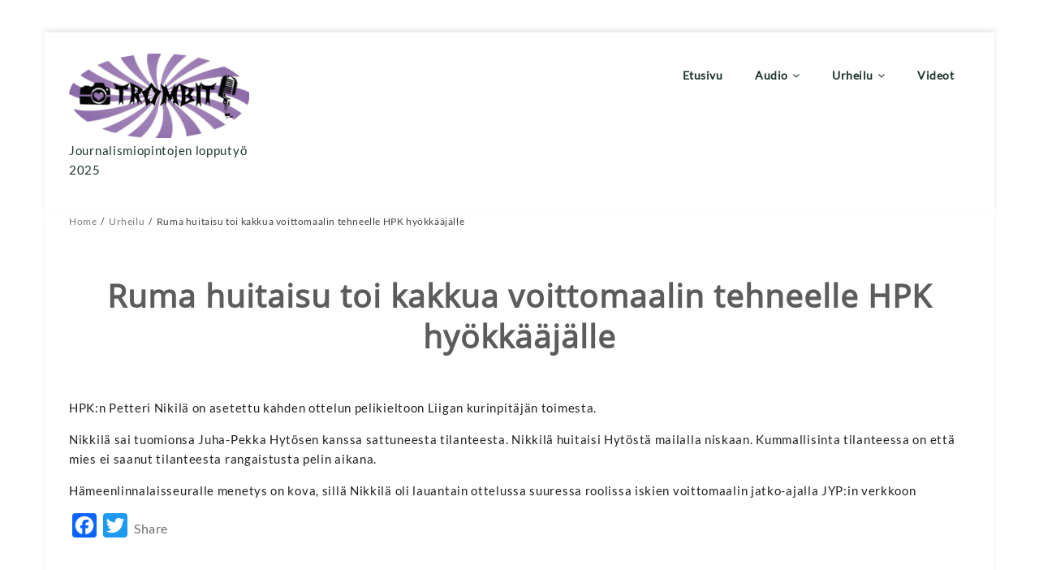

--- FILE ---
content_type: text/html; charset=UTF-8
request_url: https://trombit.net/ruma-huitaisu-toi-kakkua-voittomaalin-tehneelle-hpk-hyokkaajalle/
body_size: 15596
content:
<!DOCTYPE html>
<html dir="ltr" lang="fi" prefix="og: https://ogp.me/ns#" >
<head>
  
    <meta charset="UTF-8" />
    <meta name="viewport" content="width=device-width, initial-scale=1.0, maximum-scale=1.0, user-scalable=0" />
    <link rel="profile" href="http://gmpg.org/xfn/11" />
    <link rel="pingback" href="https://trombit.net/testi_2014/xmlrpc.php" />
    <title>Ruma huitaisu toi kakkua voittomaalin tehneelle HPK hyökkääjälle -</title>

		<!-- All in One SEO 4.8.2 - aioseo.com -->
	<meta name="description" content="HPK:n Petteri Nikilä on asetettu kahden ottelun pelikieltoon Liigan kurinpitäjän toimesta. Nikkilä sai tuomionsa Juha-Pekka Hytösen kanssa sattuneesta tilanteesta. Nikkilä huitaisi Hytöstä mailalla niskaan. Kummallisinta tilanteessa on että mies ei saanut tilanteesta rangaistusta pelin aikana. Hämeenlinnalaisseuralle menetys on kova, sillä Nikkilä oli lauantain ottelussa suuressa roolissa iskien voittomaalin jatko-ajalla JYP:in verkkoon" />
	<meta name="robots" content="max-image-preview:large" />
	<meta name="author" content="Erik-Kristian Mäki-Fränti"/>
	<link rel="canonical" href="https://trombit.net/ruma-huitaisu-toi-kakkua-voittomaalin-tehneelle-hpk-hyokkaajalle/" />
	<meta name="generator" content="All in One SEO (AIOSEO) 4.8.2" />
		<meta property="og:locale" content="fi_FI" />
		<meta property="og:site_name" content="- Journalismiopintojen lopputyö 2025" />
		<meta property="og:type" content="article" />
		<meta property="og:title" content="Ruma huitaisu toi kakkua voittomaalin tehneelle HPK hyökkääjälle -" />
		<meta property="og:description" content="HPK:n Petteri Nikilä on asetettu kahden ottelun pelikieltoon Liigan kurinpitäjän toimesta. Nikkilä sai tuomionsa Juha-Pekka Hytösen kanssa sattuneesta tilanteesta. Nikkilä huitaisi Hytöstä mailalla niskaan. Kummallisinta tilanteessa on että mies ei saanut tilanteesta rangaistusta pelin aikana. Hämeenlinnalaisseuralle menetys on kova, sillä Nikkilä oli lauantain ottelussa suuressa roolissa iskien voittomaalin jatko-ajalla JYP:in verkkoon" />
		<meta property="og:url" content="https://trombit.net/ruma-huitaisu-toi-kakkua-voittomaalin-tehneelle-hpk-hyokkaajalle/" />
		<meta property="og:image" content="https://trombit.net/testi_2014/wp-content/uploads/2024/03/cropped-Nettilogovalkonen.jpg" />
		<meta property="og:image:secure_url" content="https://trombit.net/testi_2014/wp-content/uploads/2024/03/cropped-Nettilogovalkonen.jpg" />
		<meta property="og:image:width" content="300" />
		<meta property="og:image:height" content="69" />
		<meta property="article:published_time" content="2017-03-27T10:47:24+00:00" />
		<meta property="article:modified_time" content="2017-03-27T10:47:24+00:00" />
		<meta name="twitter:card" content="summary_large_image" />
		<meta name="twitter:title" content="Ruma huitaisu toi kakkua voittomaalin tehneelle HPK hyökkääjälle -" />
		<meta name="twitter:description" content="HPK:n Petteri Nikilä on asetettu kahden ottelun pelikieltoon Liigan kurinpitäjän toimesta. Nikkilä sai tuomionsa Juha-Pekka Hytösen kanssa sattuneesta tilanteesta. Nikkilä huitaisi Hytöstä mailalla niskaan. Kummallisinta tilanteessa on että mies ei saanut tilanteesta rangaistusta pelin aikana. Hämeenlinnalaisseuralle menetys on kova, sillä Nikkilä oli lauantain ottelussa suuressa roolissa iskien voittomaalin jatko-ajalla JYP:in verkkoon" />
		<meta name="twitter:image" content="https://trombit.net/testi_2014/wp-content/uploads/2024/03/cropped-Nettilogovalkonen.jpg" />
		<script type="application/ld+json" class="aioseo-schema">
			{"@context":"https:\/\/schema.org","@graph":[{"@type":"BlogPosting","@id":"https:\/\/trombit.net\/ruma-huitaisu-toi-kakkua-voittomaalin-tehneelle-hpk-hyokkaajalle\/#blogposting","name":"Ruma huitaisu toi kakkua voittomaalin tehneelle HPK hy\u00f6kk\u00e4\u00e4j\u00e4lle -","headline":"Ruma huitaisu toi kakkua voittomaalin tehneelle HPK hy\u00f6kk\u00e4\u00e4j\u00e4lle","author":{"@id":"https:\/\/trombit.net\/author\/ekimf\/#author"},"publisher":{"@id":"https:\/\/trombit.net\/#organization"},"image":{"@type":"ImageObject","url":"https:\/\/trombit.net\/testi_2014\/wp-content\/uploads\/2025\/03\/cropped-cropped-Trombit.logo_.png","@id":"https:\/\/trombit.net\/#articleImage","width":300,"height":140},"datePublished":"2017-03-27T13:47:24+03:00","dateModified":"2017-03-27T13:47:24+03:00","inLanguage":"fi","mainEntityOfPage":{"@id":"https:\/\/trombit.net\/ruma-huitaisu-toi-kakkua-voittomaalin-tehneelle-hpk-hyokkaajalle\/#webpage"},"isPartOf":{"@id":"https:\/\/trombit.net\/ruma-huitaisu-toi-kakkua-voittomaalin-tehneelle-hpk-hyokkaajalle\/#webpage"},"articleSection":"Urheilu, Uutiset"},{"@type":"BreadcrumbList","@id":"https:\/\/trombit.net\/ruma-huitaisu-toi-kakkua-voittomaalin-tehneelle-hpk-hyokkaajalle\/#breadcrumblist","itemListElement":[{"@type":"ListItem","@id":"https:\/\/trombit.net\/#listItem","position":1,"name":"Home","item":"https:\/\/trombit.net\/","nextItem":{"@type":"ListItem","@id":"https:\/\/trombit.net\/ruma-huitaisu-toi-kakkua-voittomaalin-tehneelle-hpk-hyokkaajalle\/#listItem","name":"Ruma huitaisu toi kakkua voittomaalin tehneelle HPK hy\u00f6kk\u00e4\u00e4j\u00e4lle"}},{"@type":"ListItem","@id":"https:\/\/trombit.net\/ruma-huitaisu-toi-kakkua-voittomaalin-tehneelle-hpk-hyokkaajalle\/#listItem","position":2,"name":"Ruma huitaisu toi kakkua voittomaalin tehneelle HPK hy\u00f6kk\u00e4\u00e4j\u00e4lle","previousItem":{"@type":"ListItem","@id":"https:\/\/trombit.net\/#listItem","name":"Home"}}]},{"@type":"Organization","@id":"https:\/\/trombit.net\/#organization","description":"Journalismiopintojen lopputy\u00f6 2025","url":"https:\/\/trombit.net\/","logo":{"@type":"ImageObject","url":"https:\/\/trombit.net\/testi_2014\/wp-content\/uploads\/2025\/03\/cropped-cropped-Trombit.logo_.png","@id":"https:\/\/trombit.net\/ruma-huitaisu-toi-kakkua-voittomaalin-tehneelle-hpk-hyokkaajalle\/#organizationLogo","width":300,"height":140},"image":{"@id":"https:\/\/trombit.net\/ruma-huitaisu-toi-kakkua-voittomaalin-tehneelle-hpk-hyokkaajalle\/#organizationLogo"}},{"@type":"Person","@id":"https:\/\/trombit.net\/author\/ekimf\/#author","url":"https:\/\/trombit.net\/author\/ekimf\/","name":"Erik-Kristian M\u00e4ki-Fr\u00e4nti"},{"@type":"WebPage","@id":"https:\/\/trombit.net\/ruma-huitaisu-toi-kakkua-voittomaalin-tehneelle-hpk-hyokkaajalle\/#webpage","url":"https:\/\/trombit.net\/ruma-huitaisu-toi-kakkua-voittomaalin-tehneelle-hpk-hyokkaajalle\/","name":"Ruma huitaisu toi kakkua voittomaalin tehneelle HPK hy\u00f6kk\u00e4\u00e4j\u00e4lle -","description":"HPK:n Petteri Nikil\u00e4 on asetettu kahden ottelun pelikieltoon Liigan kurinpit\u00e4j\u00e4n toimesta. Nikkil\u00e4 sai tuomionsa Juha-Pekka Hyt\u00f6sen kanssa sattuneesta tilanteesta. Nikkil\u00e4 huitaisi Hyt\u00f6st\u00e4 mailalla niskaan. Kummallisinta tilanteessa on ett\u00e4 mies ei saanut tilanteesta rangaistusta pelin aikana. H\u00e4meenlinnalaisseuralle menetys on kova, sill\u00e4 Nikkil\u00e4 oli lauantain ottelussa suuressa roolissa iskien voittomaalin jatko-ajalla JYP:in verkkoon","inLanguage":"fi","isPartOf":{"@id":"https:\/\/trombit.net\/#website"},"breadcrumb":{"@id":"https:\/\/trombit.net\/ruma-huitaisu-toi-kakkua-voittomaalin-tehneelle-hpk-hyokkaajalle\/#breadcrumblist"},"author":{"@id":"https:\/\/trombit.net\/author\/ekimf\/#author"},"creator":{"@id":"https:\/\/trombit.net\/author\/ekimf\/#author"},"datePublished":"2017-03-27T13:47:24+03:00","dateModified":"2017-03-27T13:47:24+03:00"},{"@type":"WebSite","@id":"https:\/\/trombit.net\/#website","url":"https:\/\/trombit.net\/","description":"Journalismiopintojen lopputy\u00f6 2025","inLanguage":"fi","publisher":{"@id":"https:\/\/trombit.net\/#organization"}}]}
		</script>
		<!-- All in One SEO -->

<link rel='dns-prefetch' href='//static.addtoany.com' />
<link rel='dns-prefetch' href='//fonts.googleapis.com' />
<link rel="alternate" type="application/rss+xml" title=" &raquo; syöte" href="https://trombit.net/feed/" />
<link rel="alternate" type="application/rss+xml" title=" &raquo; kommenttien syöte" href="https://trombit.net/comments/feed/" />
<link rel="alternate" title="oEmbed (JSON)" type="application/json+oembed" href="https://trombit.net/wp-json/oembed/1.0/embed?url=https%3A%2F%2Ftrombit.net%2Fruma-huitaisu-toi-kakkua-voittomaalin-tehneelle-hpk-hyokkaajalle%2F" />
<link rel="alternate" title="oEmbed (XML)" type="text/xml+oembed" href="https://trombit.net/wp-json/oembed/1.0/embed?url=https%3A%2F%2Ftrombit.net%2Fruma-huitaisu-toi-kakkua-voittomaalin-tehneelle-hpk-hyokkaajalle%2F&#038;format=xml" />
		<!-- This site uses the Google Analytics by MonsterInsights plugin v9.11.1 - Using Analytics tracking - https://www.monsterinsights.com/ -->
							<script src="//www.googletagmanager.com/gtag/js?id=G-TEKLYDXKRN"  data-cfasync="false" data-wpfc-render="false" type="text/javascript" async></script>
			<script data-cfasync="false" data-wpfc-render="false" type="text/javascript">
				var mi_version = '9.11.1';
				var mi_track_user = true;
				var mi_no_track_reason = '';
								var MonsterInsightsDefaultLocations = {"page_location":"https:\/\/trombit.net\/ruma-huitaisu-toi-kakkua-voittomaalin-tehneelle-hpk-hyokkaajalle\/"};
								if ( typeof MonsterInsightsPrivacyGuardFilter === 'function' ) {
					var MonsterInsightsLocations = (typeof MonsterInsightsExcludeQuery === 'object') ? MonsterInsightsPrivacyGuardFilter( MonsterInsightsExcludeQuery ) : MonsterInsightsPrivacyGuardFilter( MonsterInsightsDefaultLocations );
				} else {
					var MonsterInsightsLocations = (typeof MonsterInsightsExcludeQuery === 'object') ? MonsterInsightsExcludeQuery : MonsterInsightsDefaultLocations;
				}

								var disableStrs = [
										'ga-disable-G-TEKLYDXKRN',
									];

				/* Function to detect opted out users */
				function __gtagTrackerIsOptedOut() {
					for (var index = 0; index < disableStrs.length; index++) {
						if (document.cookie.indexOf(disableStrs[index] + '=true') > -1) {
							return true;
						}
					}

					return false;
				}

				/* Disable tracking if the opt-out cookie exists. */
				if (__gtagTrackerIsOptedOut()) {
					for (var index = 0; index < disableStrs.length; index++) {
						window[disableStrs[index]] = true;
					}
				}

				/* Opt-out function */
				function __gtagTrackerOptout() {
					for (var index = 0; index < disableStrs.length; index++) {
						document.cookie = disableStrs[index] + '=true; expires=Thu, 31 Dec 2099 23:59:59 UTC; path=/';
						window[disableStrs[index]] = true;
					}
				}

				if ('undefined' === typeof gaOptout) {
					function gaOptout() {
						__gtagTrackerOptout();
					}
				}
								window.dataLayer = window.dataLayer || [];

				window.MonsterInsightsDualTracker = {
					helpers: {},
					trackers: {},
				};
				if (mi_track_user) {
					function __gtagDataLayer() {
						dataLayer.push(arguments);
					}

					function __gtagTracker(type, name, parameters) {
						if (!parameters) {
							parameters = {};
						}

						if (parameters.send_to) {
							__gtagDataLayer.apply(null, arguments);
							return;
						}

						if (type === 'event') {
														parameters.send_to = monsterinsights_frontend.v4_id;
							var hookName = name;
							if (typeof parameters['event_category'] !== 'undefined') {
								hookName = parameters['event_category'] + ':' + name;
							}

							if (typeof MonsterInsightsDualTracker.trackers[hookName] !== 'undefined') {
								MonsterInsightsDualTracker.trackers[hookName](parameters);
							} else {
								__gtagDataLayer('event', name, parameters);
							}
							
						} else {
							__gtagDataLayer.apply(null, arguments);
						}
					}

					__gtagTracker('js', new Date());
					__gtagTracker('set', {
						'developer_id.dZGIzZG': true,
											});
					if ( MonsterInsightsLocations.page_location ) {
						__gtagTracker('set', MonsterInsightsLocations);
					}
										__gtagTracker('config', 'G-TEKLYDXKRN', {"forceSSL":"true"} );
										window.gtag = __gtagTracker;										(function () {
						/* https://developers.google.com/analytics/devguides/collection/analyticsjs/ */
						/* ga and __gaTracker compatibility shim. */
						var noopfn = function () {
							return null;
						};
						var newtracker = function () {
							return new Tracker();
						};
						var Tracker = function () {
							return null;
						};
						var p = Tracker.prototype;
						p.get = noopfn;
						p.set = noopfn;
						p.send = function () {
							var args = Array.prototype.slice.call(arguments);
							args.unshift('send');
							__gaTracker.apply(null, args);
						};
						var __gaTracker = function () {
							var len = arguments.length;
							if (len === 0) {
								return;
							}
							var f = arguments[len - 1];
							if (typeof f !== 'object' || f === null || typeof f.hitCallback !== 'function') {
								if ('send' === arguments[0]) {
									var hitConverted, hitObject = false, action;
									if ('event' === arguments[1]) {
										if ('undefined' !== typeof arguments[3]) {
											hitObject = {
												'eventAction': arguments[3],
												'eventCategory': arguments[2],
												'eventLabel': arguments[4],
												'value': arguments[5] ? arguments[5] : 1,
											}
										}
									}
									if ('pageview' === arguments[1]) {
										if ('undefined' !== typeof arguments[2]) {
											hitObject = {
												'eventAction': 'page_view',
												'page_path': arguments[2],
											}
										}
									}
									if (typeof arguments[2] === 'object') {
										hitObject = arguments[2];
									}
									if (typeof arguments[5] === 'object') {
										Object.assign(hitObject, arguments[5]);
									}
									if ('undefined' !== typeof arguments[1].hitType) {
										hitObject = arguments[1];
										if ('pageview' === hitObject.hitType) {
											hitObject.eventAction = 'page_view';
										}
									}
									if (hitObject) {
										action = 'timing' === arguments[1].hitType ? 'timing_complete' : hitObject.eventAction;
										hitConverted = mapArgs(hitObject);
										__gtagTracker('event', action, hitConverted);
									}
								}
								return;
							}

							function mapArgs(args) {
								var arg, hit = {};
								var gaMap = {
									'eventCategory': 'event_category',
									'eventAction': 'event_action',
									'eventLabel': 'event_label',
									'eventValue': 'event_value',
									'nonInteraction': 'non_interaction',
									'timingCategory': 'event_category',
									'timingVar': 'name',
									'timingValue': 'value',
									'timingLabel': 'event_label',
									'page': 'page_path',
									'location': 'page_location',
									'title': 'page_title',
									'referrer' : 'page_referrer',
								};
								for (arg in args) {
																		if (!(!args.hasOwnProperty(arg) || !gaMap.hasOwnProperty(arg))) {
										hit[gaMap[arg]] = args[arg];
									} else {
										hit[arg] = args[arg];
									}
								}
								return hit;
							}

							try {
								f.hitCallback();
							} catch (ex) {
							}
						};
						__gaTracker.create = newtracker;
						__gaTracker.getByName = newtracker;
						__gaTracker.getAll = function () {
							return [];
						};
						__gaTracker.remove = noopfn;
						__gaTracker.loaded = true;
						window['__gaTracker'] = __gaTracker;
					})();
									} else {
										console.log("");
					(function () {
						function __gtagTracker() {
							return null;
						}

						window['__gtagTracker'] = __gtagTracker;
						window['gtag'] = __gtagTracker;
					})();
									}
			</script>
							<!-- / Google Analytics by MonsterInsights -->
		<style id='wp-img-auto-sizes-contain-inline-css' type='text/css'>
img:is([sizes=auto i],[sizes^="auto," i]){contain-intrinsic-size:3000px 1500px}
/*# sourceURL=wp-img-auto-sizes-contain-inline-css */
</style>
<style id='wp-emoji-styles-inline-css' type='text/css'>

	img.wp-smiley, img.emoji {
		display: inline !important;
		border: none !important;
		box-shadow: none !important;
		height: 1em !important;
		width: 1em !important;
		margin: 0 0.07em !important;
		vertical-align: -0.1em !important;
		background: none !important;
		padding: 0 !important;
	}
/*# sourceURL=wp-emoji-styles-inline-css */
</style>
<style id='wp-block-library-inline-css' type='text/css'>
:root{--wp-block-synced-color:#7a00df;--wp-block-synced-color--rgb:122,0,223;--wp-bound-block-color:var(--wp-block-synced-color);--wp-editor-canvas-background:#ddd;--wp-admin-theme-color:#007cba;--wp-admin-theme-color--rgb:0,124,186;--wp-admin-theme-color-darker-10:#006ba1;--wp-admin-theme-color-darker-10--rgb:0,107,160.5;--wp-admin-theme-color-darker-20:#005a87;--wp-admin-theme-color-darker-20--rgb:0,90,135;--wp-admin-border-width-focus:2px}@media (min-resolution:192dpi){:root{--wp-admin-border-width-focus:1.5px}}.wp-element-button{cursor:pointer}:root .has-very-light-gray-background-color{background-color:#eee}:root .has-very-dark-gray-background-color{background-color:#313131}:root .has-very-light-gray-color{color:#eee}:root .has-very-dark-gray-color{color:#313131}:root .has-vivid-green-cyan-to-vivid-cyan-blue-gradient-background{background:linear-gradient(135deg,#00d084,#0693e3)}:root .has-purple-crush-gradient-background{background:linear-gradient(135deg,#34e2e4,#4721fb 50%,#ab1dfe)}:root .has-hazy-dawn-gradient-background{background:linear-gradient(135deg,#faaca8,#dad0ec)}:root .has-subdued-olive-gradient-background{background:linear-gradient(135deg,#fafae1,#67a671)}:root .has-atomic-cream-gradient-background{background:linear-gradient(135deg,#fdd79a,#004a59)}:root .has-nightshade-gradient-background{background:linear-gradient(135deg,#330968,#31cdcf)}:root .has-midnight-gradient-background{background:linear-gradient(135deg,#020381,#2874fc)}:root{--wp--preset--font-size--normal:16px;--wp--preset--font-size--huge:42px}.has-regular-font-size{font-size:1em}.has-larger-font-size{font-size:2.625em}.has-normal-font-size{font-size:var(--wp--preset--font-size--normal)}.has-huge-font-size{font-size:var(--wp--preset--font-size--huge)}.has-text-align-center{text-align:center}.has-text-align-left{text-align:left}.has-text-align-right{text-align:right}.has-fit-text{white-space:nowrap!important}#end-resizable-editor-section{display:none}.aligncenter{clear:both}.items-justified-left{justify-content:flex-start}.items-justified-center{justify-content:center}.items-justified-right{justify-content:flex-end}.items-justified-space-between{justify-content:space-between}.screen-reader-text{border:0;clip-path:inset(50%);height:1px;margin:-1px;overflow:hidden;padding:0;position:absolute;width:1px;word-wrap:normal!important}.screen-reader-text:focus{background-color:#ddd;clip-path:none;color:#444;display:block;font-size:1em;height:auto;left:5px;line-height:normal;padding:15px 23px 14px;text-decoration:none;top:5px;width:auto;z-index:100000}html :where(.has-border-color){border-style:solid}html :where([style*=border-top-color]){border-top-style:solid}html :where([style*=border-right-color]){border-right-style:solid}html :where([style*=border-bottom-color]){border-bottom-style:solid}html :where([style*=border-left-color]){border-left-style:solid}html :where([style*=border-width]){border-style:solid}html :where([style*=border-top-width]){border-top-style:solid}html :where([style*=border-right-width]){border-right-style:solid}html :where([style*=border-bottom-width]){border-bottom-style:solid}html :where([style*=border-left-width]){border-left-style:solid}html :where(img[class*=wp-image-]){height:auto;max-width:100%}:where(figure){margin:0 0 1em}html :where(.is-position-sticky){--wp-admin--admin-bar--position-offset:var(--wp-admin--admin-bar--height,0px)}@media screen and (max-width:600px){html :where(.is-position-sticky){--wp-admin--admin-bar--position-offset:0px}}

/*# sourceURL=wp-block-library-inline-css */
</style><style id='global-styles-inline-css' type='text/css'>
:root{--wp--preset--aspect-ratio--square: 1;--wp--preset--aspect-ratio--4-3: 4/3;--wp--preset--aspect-ratio--3-4: 3/4;--wp--preset--aspect-ratio--3-2: 3/2;--wp--preset--aspect-ratio--2-3: 2/3;--wp--preset--aspect-ratio--16-9: 16/9;--wp--preset--aspect-ratio--9-16: 9/16;--wp--preset--color--black: #000000;--wp--preset--color--cyan-bluish-gray: #abb8c3;--wp--preset--color--white: #ffffff;--wp--preset--color--pale-pink: #f78da7;--wp--preset--color--vivid-red: #cf2e2e;--wp--preset--color--luminous-vivid-orange: #ff6900;--wp--preset--color--luminous-vivid-amber: #fcb900;--wp--preset--color--light-green-cyan: #7bdcb5;--wp--preset--color--vivid-green-cyan: #00d084;--wp--preset--color--pale-cyan-blue: #8ed1fc;--wp--preset--color--vivid-cyan-blue: #0693e3;--wp--preset--color--vivid-purple: #9b51e0;--wp--preset--gradient--vivid-cyan-blue-to-vivid-purple: linear-gradient(135deg,rgb(6,147,227) 0%,rgb(155,81,224) 100%);--wp--preset--gradient--light-green-cyan-to-vivid-green-cyan: linear-gradient(135deg,rgb(122,220,180) 0%,rgb(0,208,130) 100%);--wp--preset--gradient--luminous-vivid-amber-to-luminous-vivid-orange: linear-gradient(135deg,rgb(252,185,0) 0%,rgb(255,105,0) 100%);--wp--preset--gradient--luminous-vivid-orange-to-vivid-red: linear-gradient(135deg,rgb(255,105,0) 0%,rgb(207,46,46) 100%);--wp--preset--gradient--very-light-gray-to-cyan-bluish-gray: linear-gradient(135deg,rgb(238,238,238) 0%,rgb(169,184,195) 100%);--wp--preset--gradient--cool-to-warm-spectrum: linear-gradient(135deg,rgb(74,234,220) 0%,rgb(151,120,209) 20%,rgb(207,42,186) 40%,rgb(238,44,130) 60%,rgb(251,105,98) 80%,rgb(254,248,76) 100%);--wp--preset--gradient--blush-light-purple: linear-gradient(135deg,rgb(255,206,236) 0%,rgb(152,150,240) 100%);--wp--preset--gradient--blush-bordeaux: linear-gradient(135deg,rgb(254,205,165) 0%,rgb(254,45,45) 50%,rgb(107,0,62) 100%);--wp--preset--gradient--luminous-dusk: linear-gradient(135deg,rgb(255,203,112) 0%,rgb(199,81,192) 50%,rgb(65,88,208) 100%);--wp--preset--gradient--pale-ocean: linear-gradient(135deg,rgb(255,245,203) 0%,rgb(182,227,212) 50%,rgb(51,167,181) 100%);--wp--preset--gradient--electric-grass: linear-gradient(135deg,rgb(202,248,128) 0%,rgb(113,206,126) 100%);--wp--preset--gradient--midnight: linear-gradient(135deg,rgb(2,3,129) 0%,rgb(40,116,252) 100%);--wp--preset--font-size--small: 13px;--wp--preset--font-size--medium: 20px;--wp--preset--font-size--large: 36px;--wp--preset--font-size--x-large: 42px;--wp--preset--spacing--20: 0.44rem;--wp--preset--spacing--30: 0.67rem;--wp--preset--spacing--40: 1rem;--wp--preset--spacing--50: 1.5rem;--wp--preset--spacing--60: 2.25rem;--wp--preset--spacing--70: 3.38rem;--wp--preset--spacing--80: 5.06rem;--wp--preset--shadow--natural: 6px 6px 9px rgba(0, 0, 0, 0.2);--wp--preset--shadow--deep: 12px 12px 50px rgba(0, 0, 0, 0.4);--wp--preset--shadow--sharp: 6px 6px 0px rgba(0, 0, 0, 0.2);--wp--preset--shadow--outlined: 6px 6px 0px -3px rgb(255, 255, 255), 6px 6px rgb(0, 0, 0);--wp--preset--shadow--crisp: 6px 6px 0px rgb(0, 0, 0);}:where(.is-layout-flex){gap: 0.5em;}:where(.is-layout-grid){gap: 0.5em;}body .is-layout-flex{display: flex;}.is-layout-flex{flex-wrap: wrap;align-items: center;}.is-layout-flex > :is(*, div){margin: 0;}body .is-layout-grid{display: grid;}.is-layout-grid > :is(*, div){margin: 0;}:where(.wp-block-columns.is-layout-flex){gap: 2em;}:where(.wp-block-columns.is-layout-grid){gap: 2em;}:where(.wp-block-post-template.is-layout-flex){gap: 1.25em;}:where(.wp-block-post-template.is-layout-grid){gap: 1.25em;}.has-black-color{color: var(--wp--preset--color--black) !important;}.has-cyan-bluish-gray-color{color: var(--wp--preset--color--cyan-bluish-gray) !important;}.has-white-color{color: var(--wp--preset--color--white) !important;}.has-pale-pink-color{color: var(--wp--preset--color--pale-pink) !important;}.has-vivid-red-color{color: var(--wp--preset--color--vivid-red) !important;}.has-luminous-vivid-orange-color{color: var(--wp--preset--color--luminous-vivid-orange) !important;}.has-luminous-vivid-amber-color{color: var(--wp--preset--color--luminous-vivid-amber) !important;}.has-light-green-cyan-color{color: var(--wp--preset--color--light-green-cyan) !important;}.has-vivid-green-cyan-color{color: var(--wp--preset--color--vivid-green-cyan) !important;}.has-pale-cyan-blue-color{color: var(--wp--preset--color--pale-cyan-blue) !important;}.has-vivid-cyan-blue-color{color: var(--wp--preset--color--vivid-cyan-blue) !important;}.has-vivid-purple-color{color: var(--wp--preset--color--vivid-purple) !important;}.has-black-background-color{background-color: var(--wp--preset--color--black) !important;}.has-cyan-bluish-gray-background-color{background-color: var(--wp--preset--color--cyan-bluish-gray) !important;}.has-white-background-color{background-color: var(--wp--preset--color--white) !important;}.has-pale-pink-background-color{background-color: var(--wp--preset--color--pale-pink) !important;}.has-vivid-red-background-color{background-color: var(--wp--preset--color--vivid-red) !important;}.has-luminous-vivid-orange-background-color{background-color: var(--wp--preset--color--luminous-vivid-orange) !important;}.has-luminous-vivid-amber-background-color{background-color: var(--wp--preset--color--luminous-vivid-amber) !important;}.has-light-green-cyan-background-color{background-color: var(--wp--preset--color--light-green-cyan) !important;}.has-vivid-green-cyan-background-color{background-color: var(--wp--preset--color--vivid-green-cyan) !important;}.has-pale-cyan-blue-background-color{background-color: var(--wp--preset--color--pale-cyan-blue) !important;}.has-vivid-cyan-blue-background-color{background-color: var(--wp--preset--color--vivid-cyan-blue) !important;}.has-vivid-purple-background-color{background-color: var(--wp--preset--color--vivid-purple) !important;}.has-black-border-color{border-color: var(--wp--preset--color--black) !important;}.has-cyan-bluish-gray-border-color{border-color: var(--wp--preset--color--cyan-bluish-gray) !important;}.has-white-border-color{border-color: var(--wp--preset--color--white) !important;}.has-pale-pink-border-color{border-color: var(--wp--preset--color--pale-pink) !important;}.has-vivid-red-border-color{border-color: var(--wp--preset--color--vivid-red) !important;}.has-luminous-vivid-orange-border-color{border-color: var(--wp--preset--color--luminous-vivid-orange) !important;}.has-luminous-vivid-amber-border-color{border-color: var(--wp--preset--color--luminous-vivid-amber) !important;}.has-light-green-cyan-border-color{border-color: var(--wp--preset--color--light-green-cyan) !important;}.has-vivid-green-cyan-border-color{border-color: var(--wp--preset--color--vivid-green-cyan) !important;}.has-pale-cyan-blue-border-color{border-color: var(--wp--preset--color--pale-cyan-blue) !important;}.has-vivid-cyan-blue-border-color{border-color: var(--wp--preset--color--vivid-cyan-blue) !important;}.has-vivid-purple-border-color{border-color: var(--wp--preset--color--vivid-purple) !important;}.has-vivid-cyan-blue-to-vivid-purple-gradient-background{background: var(--wp--preset--gradient--vivid-cyan-blue-to-vivid-purple) !important;}.has-light-green-cyan-to-vivid-green-cyan-gradient-background{background: var(--wp--preset--gradient--light-green-cyan-to-vivid-green-cyan) !important;}.has-luminous-vivid-amber-to-luminous-vivid-orange-gradient-background{background: var(--wp--preset--gradient--luminous-vivid-amber-to-luminous-vivid-orange) !important;}.has-luminous-vivid-orange-to-vivid-red-gradient-background{background: var(--wp--preset--gradient--luminous-vivid-orange-to-vivid-red) !important;}.has-very-light-gray-to-cyan-bluish-gray-gradient-background{background: var(--wp--preset--gradient--very-light-gray-to-cyan-bluish-gray) !important;}.has-cool-to-warm-spectrum-gradient-background{background: var(--wp--preset--gradient--cool-to-warm-spectrum) !important;}.has-blush-light-purple-gradient-background{background: var(--wp--preset--gradient--blush-light-purple) !important;}.has-blush-bordeaux-gradient-background{background: var(--wp--preset--gradient--blush-bordeaux) !important;}.has-luminous-dusk-gradient-background{background: var(--wp--preset--gradient--luminous-dusk) !important;}.has-pale-ocean-gradient-background{background: var(--wp--preset--gradient--pale-ocean) !important;}.has-electric-grass-gradient-background{background: var(--wp--preset--gradient--electric-grass) !important;}.has-midnight-gradient-background{background: var(--wp--preset--gradient--midnight) !important;}.has-small-font-size{font-size: var(--wp--preset--font-size--small) !important;}.has-medium-font-size{font-size: var(--wp--preset--font-size--medium) !important;}.has-large-font-size{font-size: var(--wp--preset--font-size--large) !important;}.has-x-large-font-size{font-size: var(--wp--preset--font-size--x-large) !important;}
/*# sourceURL=global-styles-inline-css */
</style>

<style id='classic-theme-styles-inline-css' type='text/css'>
/*! This file is auto-generated */
.wp-block-button__link{color:#fff;background-color:#32373c;border-radius:9999px;box-shadow:none;text-decoration:none;padding:calc(.667em + 2px) calc(1.333em + 2px);font-size:1.125em}.wp-block-file__button{background:#32373c;color:#fff;text-decoration:none}
/*# sourceURL=/wp-includes/css/classic-themes.min.css */
</style>
<link rel='stylesheet' id='elanza_fonts-css' href='https://fonts.googleapis.com/css?family=Lato%3A300%2C400%2C500%2C700%7CLato+Slab%3A400%2C700&#038;subset=latin%2Clatin-ext&#038;ver=1.0.0' type='text/css' media='all' />
<link rel='stylesheet' id='elanza-font-awesome-css' href='https://trombit.net/testi_2014/wp-content/themes/elanza/css/font-awesome/css/font-awesome.min.css?ver=1.0.0' type='text/css' media='all' />
<link rel='stylesheet' id='elanza-magazine-css' href='https://trombit.net/testi_2014/wp-content/themes/elanza/css/magzine.css?ver=1.0.0' type='text/css' media='all' />
<link rel='stylesheet' id='elanza-owl-carousel-css' href='https://trombit.net/testi_2014/wp-content/themes/elanza/css/owl.carousel.css?ver=1.0.0' type='text/css' media='all' />
<link rel='stylesheet' id='elanza-style-css' href='https://trombit.net/testi_2014/wp-content/themes/elanza/style.css?ver=6.9' type='text/css' media='all' />
<link rel='stylesheet' id='slb_core-css' href='https://trombit.net/testi_2014/wp-content/plugins/simple-lightbox/client/css/app.css?ver=2.9.4' type='text/css' media='all' />
<link rel='stylesheet' id='addtoany-css' href='https://trombit.net/testi_2014/wp-content/plugins/add-to-any/addtoany.min.css?ver=1.16' type='text/css' media='all' />
<link rel='stylesheet' id='elanza-mega-menu-css' href='https://trombit.net/testi_2014/wp-content/themes/elanza/inc/mega-menu/css/mega-menu.css?ver=1.0.0' type='text/css' media='all' />
<script type="text/javascript" src="https://trombit.net/testi_2014/wp-content/plugins/google-analytics-for-wordpress/assets/js/frontend-gtag.min.js?ver=9.11.1" id="monsterinsights-frontend-script-js" async="async" data-wp-strategy="async"></script>
<script data-cfasync="false" data-wpfc-render="false" type="text/javascript" id='monsterinsights-frontend-script-js-extra'>/* <![CDATA[ */
var monsterinsights_frontend = {"js_events_tracking":"true","download_extensions":"doc,pdf,ppt,zip,xls,docx,pptx,xlsx","inbound_paths":"[]","home_url":"https:\/\/trombit.net","hash_tracking":"false","v4_id":"G-TEKLYDXKRN"};/* ]]> */
</script>
<script type="text/javascript" id="addtoany-core-js-before">
/* <![CDATA[ */
window.a2a_config=window.a2a_config||{};a2a_config.callbacks=[];a2a_config.overlays=[];a2a_config.templates={};a2a_localize = {
	Share: "Share",
	Save: "Save",
	Subscribe: "Subscribe",
	Email: "Email",
	Bookmark: "Bookmark",
	ShowAll: "Show all",
	ShowLess: "Show less",
	FindServices: "Find service(s)",
	FindAnyServiceToAddTo: "Instantly find any service to add to",
	PoweredBy: "Powered by",
	ShareViaEmail: "Share via email",
	SubscribeViaEmail: "Subscribe via email",
	BookmarkInYourBrowser: "Bookmark in your browser",
	BookmarkInstructions: "Press Ctrl+D or \u2318+D to bookmark this page",
	AddToYourFavorites: "Add to your favorites",
	SendFromWebOrProgram: "Send from any email address or email program",
	EmailProgram: "Email program",
	More: "More&#8230;",
	ThanksForSharing: "Thanks for sharing!",
	ThanksForFollowing: "Thanks for following!"
};


//# sourceURL=addtoany-core-js-before
/* ]]> */
</script>
<script type="text/javascript" defer src="https://static.addtoany.com/menu/page.js" id="addtoany-core-js"></script>
<script type="text/javascript" src="https://trombit.net/testi_2014/wp-includes/js/jquery/jquery.min.js?ver=3.7.1" id="jquery-core-js"></script>
<script type="text/javascript" src="https://trombit.net/testi_2014/wp-includes/js/jquery/jquery-migrate.min.js?ver=3.4.1" id="jquery-migrate-js"></script>
<script type="text/javascript" defer src="https://trombit.net/testi_2014/wp-content/plugins/add-to-any/addtoany.min.js?ver=1.1" id="addtoany-jquery-js"></script>
<link rel="https://api.w.org/" href="https://trombit.net/wp-json/" /><link rel="alternate" title="JSON" type="application/json" href="https://trombit.net/wp-json/wp/v2/posts/15899" /><link rel="EditURI" type="application/rsd+xml" title="RSD" href="https://trombit.net/testi_2014/xmlrpc.php?rsd" />
<meta name="generator" content="WordPress 6.9" />
<link rel='shortlink' href='https://trombit.net/?p=15899' />
<style>
.header-wrap-top,.header-wrap-top .inner-wrap-top{background:#ffffff;}.header-wrap-top .top-date{color:#000000;}.header-wrap-top .top-menu .top li a{color:#000000;} .header-wrap-top .top-social-icon li a{color:#8c25ed;}
.header-wrap-top .top-social-icon li a:hover{color:#ef5c2f;}
 .post-share i.fa:hover, .footer-copyright .social-icon ul li a:hover, .header-bottom .social-icon ul li a:hover, .content .post-content .read-more a, a.more-link, ul li a:hover, #commentform #commentSubmit, ol.commentlist li .reply a, .th-widget-recent-post .th-recent-post h5 a:hover, .widget .twitter-user a, .standard-layout .format-link h2, .th_more_posts a#more_posts, .format-quote blockquote p:before, .widget .tagcloud a:hover, .content .post-content .description p a, .page-description p a, .multipage-links span, .content .navigation.post-navigation .nav-links a:hover, .content #main .pagination a:hover, .post-title h2:hover{color:#9434e2;}
 .archive-title, .page-title, li.sl-related-thumbnail h3, .multipage-links span{
   border-bottom: 1px solid #9434e2;
}
.social-icon i.fa:hover{
  color:#ffffff;
}
.content .standard-layout .post.format-standard .post-img{
  border-color:#9434e2;
}
.format-quote blockquote, .single .format-quote blockquote, .single blockquote{
   border-left: 5px solid #9434e2;
}
.page blockquote{
   border-left: 3px solid #9434e2;
}
#move-to-top, .th_more_posts a#more_posts:hover, .widget .search-submit:hover, .search .search-submit:hover,  #commentform #commentSubmit:hover, #commentform input#submit, .tagcloud a, .mc4wp-form input[type=submit], ul.paging li a:hover, ul.paging li a.current, input[type=submit]:hover{
  background:#9434e2;
  border: 1px solid #9434e2;
}
.read-more.read-more-slider a:hover{
 border: 1px solid #9434e2;
}
.widget .search-submit, .th_more_posts a#more_posts, .slider-post-content .read-more-slider a:hover, .widget .search-submit, .search .search-submit, #commentform #commentSubmit, ul.paging li a{
  border: 1px solid #9434e2;
}
.header-wrap-top .top-menu .top li a:hover{
  color:#9434e2;
}
.post_pagi a i:hover{
  background:#9434e2;
  border-color:#9434e2;
}
.loader {
  color:#9434e2;
}
::selection{
background:#9434e2;
}
::-moz-selection{
background:#9434e2;
}
a:hover{
  color:#9434e2;
}
.last-btn #menu >li:last-child > a {
    border: 1px solid #9434e2;
    background: #9434e2;
}.footer-wrapper {
   background:#ffffff; 
 } 
.footer-wrapper h4{
color:#a502e5;
}
.footer-wrapper p, .footer-wrapper a, 
.footer-wrapper li, 
.footer-wrapper td{
color:#8c639e;
}

.footer-wrapper .footer-copyright{
  background:#8c639e;
}
.footer-wrapper .footer-copyright .copyright {
  color:#ffffff;
}
header,.page header{
  background:#fff;
}
.home header.smaller, header.smaller{
  background:rgba(255, 255, 255, 0.95);
}
.home .header .logo h1 a,.home .header .logo p,.header .logo a,.header .logo p,header.smaller .header .logo h1 a{
  color:#1c332a;
}
.home .navigation .menu > li > a, .home header #main-menu-wrapper .menu-item-has-children > a:after, .home .navigation ul li a, .home header #main-menu-wrapper .menu-item-has-children > a:after,.navigation .menu > li > a, header #main-menu-wrapper .menu-item-has-children > a:after, .navigation ul li a, header #main-menu-wrapper .menu-item-has-children > a:after,.smaller .navigation .menu > li > a,.home header.smaller .navigation .menu > li > a,.home header.smaller #main-menu-wrapper .menu-item-has-children > a:after,.home.page-template-magazine-template .navigation .menu > li > a, .home.page-template-magazine-template header #main-menu-wrapper .menu-item-has-children > a:after{
color:#1c332a;
}
.home .navigation .menu > li > a:hover, .home .navigation ul li a:hover, .home header #main-menu-wrapper .menu-item-has-children > a:hover:after,
.navigation .menu > li > a:hover,.navigation ul li a:hover,header #main-menu-wrapper .menu-item-has-children > a:hover:after,.navigation ul ul.sub-menu a:hover,.smaller .navigation ul li a:hover, .home .smaller .navigation .menu > li > a:hover,.navigation ul .current-menu-item > a,
.home.page-template-magazine-template .navigation .menu > li > a:hover{
  color:#a216e2;
}
.mega >ul.sub-menu>li.mega-sub-item>a, .mega .thunk-widget-menu .widget h2.widgettitle, .mega .thunk-widget-menu .widget .recent-post h4.widgettitle,.navigation .mega >ul.sub-menu>li.mega-sub-item>a{
  color:#9434e2;
}

li.mega-sub-item> ul.sub-menu >li >a:hover, li.mega-sub-item> ul.sub-menu >li >a:focus,
#main-menu-wrapper nav .mega .thunk-widget-menu a:hover,#menu .mega-menu-posts a:hover,
#menu .has-mega-sub-blog-menu .mega-sub-menu ul li a:hover{
 color:#a216e2;
}
.header a#pull,.home .header a#pull,.header-wrapper header.smaller a#pull,.page-template-magazine-template.page .header-style-one .header #main-menu-wrapper a#pull:before{
 color:#1c332a; 
}

li.social-icon ul li a,ul.single-social-icon li a i{
  color:#9b34e5;
}
.slider-wrapper .flex-slider .fs-caption-overlay{
    background:rgba(0, 0, 0, 0.18);}
    .flex-slider li .caption-content h1{
      color:#fff;}
      .flex-slider li .caption-content p{color:#fff;}
      .flex-slider li .caption-content a{color:#fff;}
.flex-slider .read-more.read-more-slider a,.flex-slider.button-two .read-more.read-more-slider a,.flex-slider.button-three .read-more.read-more-slider a{color:#fff;border-color:#fff;background:rgba(0, 0, 0, 0);}
.flex-slider .read-more.read-more-slider a:hover,.flex-slider.button-two .read-more.read-more-slider a:hover,.flex-slider.button-three .read-more.read-more-slider a:hover{color:#fff;border-color:#fff;background:rgba(0, 0, 0, 0);}

.flex-slider.button-three .read-more.read-more-slider a:hover{
    -webkit-box-shadow: 0 14px 26px -12px rgba(255,255,255,0.42), 0 4px 23px 0 rgba(255,255,255,0.12), 0 8px 10px -5px rgba(255,255,255,0.2);box-shadow: 0 14px 26px -12px rgba(255,255,255,0.42), 0 4px 23px 0 rgba(255,255,255,0.12), 0 8px 10px -5px rgba(255,255,255,0.12)}
h3.view{background:#222222;}
.page-template-magazine-template header.header-style-one #main-menu-wrapper,
.magazine-box  header.header-style-one #main-menu-wrapper, 
.magazine-single-box .header-style-one .header #main-menu-wrapper{
 background:#ffffff; 
}

@media screen and (max-width: 1024px){
.navigation ul .current-menu-item > a, .navigation ul li a:hover{
  background:#a216e2;
}
.page-template-magazine-template.page .header-style-one .header #main-menu-wrapper a#pull:before {
    content:'Menu';
}
#main-menu-wrapper nav .mega .thunk-widget-menu .menu a:hover {
    color:#a216e2!important;
}
}@media screen and (max-width: 768px){}
@media screen and (max-width: 550px){</style><style type="text/css" id="custom-background-css">
body.custom-background { background-color: #ffffff; }
</style>
			<style type="text/css" id="wp-custom-css">
			logo {
	background-color: blue;
}

.ai-track-name {
  font-size: 16px !important;
}


.slide-cat {
display:none !important;
}

.archive-title {
display:none !important;
}

.standard-bottom-meta {
display:none !important;
}

.content .standard-layout .post.format-standard .post-img :before {
background:none;
} 

.content .standard-layout .post.format-standard .post-img :hover:before {
   background: none;
}


#section_three h3.view {display:none;}		</style>
		</head>
<body class="wp-singular post-template-default single single-post postid-15899 single-format-standard custom-background wp-custom-logo wp-theme-elanza magazine-box modula-best-grid-gallery"  >
<!--Main Header Start -->
 <div class="header-wrapper" id="header" >
      <!-- Top Header Start -->
      <header class=" hdr-transparent     top-header-hide 
        ">

        <div class="container">
          <div class="header">

            <!-- Logo Start -->
            <div class="logo">
               <a href="https://trombit.net/" class="custom-logo-link" rel="home"><img width="300" height="140" src="https://trombit.net/testi_2014/wp-content/uploads/2025/03/cropped-cropped-Trombit.logo_.png" class="custom-logo" alt="" decoding="async" /></a>                      <h1 class="site-title"><a href="https://trombit.net/" rel="home"></a></h1>
                    <p class="site-description">Journalismiopintojen lopputyö 2025</p>
                    </div>
            <!-- / Logo End -->
            
            <!-- Menu Start -->
            <div id="main-menu-wrapper">
              <a href="#" id="pull" class="toggle-mobile-menu"></a>
              <nav class="navigation clearfix mobile-menu-wrapper">
                <ul id="menu" class="menu"><li id="menu-item-17994" class="menu-item menu-item-type-custom menu-item-object-custom menu-item-home"><a href="https://trombit.net"><strong>Etusivu</strong></a></li>
<li id="menu-item-32264" class="menu-item menu-item-type-taxonomy menu-item-object-category menu-item-has-children has-sub-menu"data-termid="1348" data-tax="category"><a href="https://trombit.net/category/radio/"><strong>Audio</strong></a>
<ul class="sub-menu">
	<li id="menu-item-38953" class="menu-item menu-item-type-taxonomy menu-item-object-category"data-termid="1562" data-tax="category"><a href="https://trombit.net/category/radiolahetykset/">Audio</a></li>
</ul>
</li>
<li id="menu-item-32265" class="menu-item menu-item-type-taxonomy menu-item-object-category current-post-ancestor current-menu-parent current-post-parent menu-item-has-children has-sub-menu"data-termid="1" data-tax="category"><a href="https://trombit.net/category/urheilu/"><strong>Urheilu</strong></a>
<ul class="sub-menu">
	<li id="menu-item-32267" class="menu-item menu-item-type-taxonomy menu-item-object-category"data-termid="1426" data-tax="category"><a href="https://trombit.net/category/urheilupodit/">Urheilupodit</a></li>
	<li id="menu-item-38955" class="menu-item menu-item-type-taxonomy menu-item-object-category"data-termid="1918" data-tax="category"><a href="https://trombit.net/category/radiostudiot/">Radiostudiot</a></li>
	<li id="menu-item-32269" class="menu-item menu-item-type-taxonomy menu-item-object-category"data-termid="1425" data-tax="category"><a href="https://trombit.net/category/urheilutekstit/">Urheilutekstit</a></li>
	<li id="menu-item-32407" class="menu-item menu-item-type-taxonomy menu-item-object-category"data-termid="1099" data-tax="category"><a href="https://trombit.net/category/urheiluvideot/">Urheiluvideot</a></li>
</ul>
</li>
<li id="menu-item-40783" class="menu-item menu-item-type-taxonomy menu-item-object-category"data-termid="237" data-tax="category"><a href="https://trombit.net/category/videot/"><strong>Videot</strong></a></li>
</ul>              </nav>
              <div class="clearfix"></div>
            </div>
            <!--/ Menu end -->
          </div>
          <!-- / Header End -->
        </div>
      </header>
<!-- / Top Header End --></div>
<div id="page" class="clearfix no-sidebar">
<nav role="navigation" aria-label="Breadcrumbs" class="breadcrumb-trail breadcrumbs" itemprop="breadcrumb"><ul class="trail-items" itemscope itemtype="http://schema.org/BreadcrumbList"><meta name="numberOfItems" content="3" /><meta name="itemListOrder" content="Ascending" /><li itemprop="itemListElement" itemscope itemtype="http://schema.org/ListItem" class="trail-item trail-begin"><a href="https://trombit.net" rel="home"><span itemprop="name">Home</span></a><meta itemprop="position" content="1" /></li><li itemprop="itemListElement" itemscope itemtype="http://schema.org/ListItem" class="trail-item"><a href="https://trombit.net/category/urheilu/"><span itemprop="name">Urheilu</span></a><meta itemprop="position" content="2" /></li><li itemprop="itemListElement" itemscope itemtype="http://schema.org/ListItem" class="trail-item trail-end"><span itemprop="name">Ruma huitaisu toi kakkua voittomaalin tehneelle HPK hyökkääjälle</span><meta itemprop="position" content="3" /></li></ul></nav><!-- Content Start -->
<div class="content">
	<!-- blog-single -->
	<div class="blog-single">
		<article id="post-15899" class="post post-15899 type-post status-publish format-standard hentry category-urheilu category-uutiset">
<div class="single-meta">
		<!-- Single Meta Start -->
		<div class="post-title"><h1><span>Ruma huitaisu toi kakkua voittomaalin tehneelle HPK hyökkääjälle</span></h1></div>
	</div><!-- Single Meta End -->
	<div class="post-content clearfix"><!-- Content Start -->
	<div class="description">
		<p>HPK:n Petteri Nikilä on asetettu kahden ottelun pelikieltoon Liigan kurinpitäjän toimesta.</p>
<p>Nikkilä sai tuomionsa Juha-Pekka Hytösen kanssa sattuneesta tilanteesta. Nikkilä huitaisi Hytöstä mailalla niskaan. Kummallisinta tilanteessa on että mies ei saanut tilanteesta rangaistusta pelin aikana.</p>
<p>Hämeenlinnalaisseuralle menetys on kova, sillä Nikkilä oli lauantain ottelussa suuressa roolissa iskien voittomaalin jatko-ajalla JYP:in verkkoon</p>
<div class="addtoany_share_save_container addtoany_content addtoany_content_bottom"><div class="a2a_kit a2a_kit_size_30 addtoany_list" data-a2a-url="https://trombit.net/ruma-huitaisu-toi-kakkua-voittomaalin-tehneelle-hpk-hyokkaajalle/" data-a2a-title="Ruma huitaisu toi kakkua voittomaalin tehneelle HPK hyökkääjälle"><a class="a2a_button_facebook" href="https://www.addtoany.com/add_to/facebook?linkurl=https%3A%2F%2Ftrombit.net%2Fruma-huitaisu-toi-kakkua-voittomaalin-tehneelle-hpk-hyokkaajalle%2F&amp;linkname=Ruma%20huitaisu%20toi%20kakkua%20voittomaalin%20tehneelle%20HPK%20hy%C3%B6kk%C3%A4%C3%A4j%C3%A4lle" title="Facebook" rel="nofollow noopener" target="_blank"></a><a class="a2a_button_twitter" href="https://www.addtoany.com/add_to/twitter?linkurl=https%3A%2F%2Ftrombit.net%2Fruma-huitaisu-toi-kakkua-voittomaalin-tehneelle-hpk-hyokkaajalle%2F&amp;linkname=Ruma%20huitaisu%20toi%20kakkua%20voittomaalin%20tehneelle%20HPK%20hy%C3%B6kk%C3%A4%C3%A4j%C3%A4lle" title="Twitter" rel="nofollow noopener" target="_blank"></a><a class="a2a_dd addtoany_no_icon addtoany_share_save addtoany_share" href="https://www.addtoany.com/share">Share</a></div></div>	</div>
	<div class="clearfix"></div>
	<div class="multipage-links">
			</div>
	<div class="single-bottom-meta">
				<div class="tagcloud"></div>
	   		</div>
	</div><!-- Content End -->
	<div class="clearfix"></div>
		<div class="related-post">
		               <li class="sl-related-thumbnail">
                    <div class="sl-related-thumbnail-size">
                                                    <a href="https://trombit.net/nuorten-jengiytymisen-ja-rikollisuuden-torjunta-urheilu-ja-harrastukset-avainroolissa/"><img src="https://trombit.net/testi_2014/wp-content/uploads/2024/04/4bab5bfd-b8bb-41bc-98ce-6610a4001532-1-358x204.png" class="postimg listing-thumbnail wp-post-image" alt="" decoding="async" fetchpriority="high" srcset="https://trombit.net/testi_2014/wp-content/uploads/2024/04/4bab5bfd-b8bb-41bc-98ce-6610a4001532-1-358x204.png 358w, https://trombit.net/testi_2014/wp-content/uploads/2024/04/4bab5bfd-b8bb-41bc-98ce-6610a4001532-1-1170x667.png 1170w, https://trombit.net/testi_2014/wp-content/uploads/2024/04/4bab5bfd-b8bb-41bc-98ce-6610a4001532-1-562x320.png 562w, https://trombit.net/testi_2014/wp-content/uploads/2024/04/4bab5bfd-b8bb-41bc-98ce-6610a4001532-1-257x146.png 257w, https://trombit.net/testi_2014/wp-content/uploads/2024/04/4bab5bfd-b8bb-41bc-98ce-6610a4001532-1-206x117.png 206w, https://trombit.net/testi_2014/wp-content/uploads/2024/04/4bab5bfd-b8bb-41bc-98ce-6610a4001532-1-468x267.png 468w, https://trombit.net/testi_2014/wp-content/uploads/2024/04/4bab5bfd-b8bb-41bc-98ce-6610a4001532-1-585x333.png 585w, https://trombit.net/testi_2014/wp-content/uploads/2024/04/4bab5bfd-b8bb-41bc-98ce-6610a4001532-1-90x51.png 90w" sizes="(max-width: 358px) 100vw, 358px" /></a>
                                                    </div>
                    <h3><a href="https://trombit.net/nuorten-jengiytymisen-ja-rikollisuuden-torjunta-urheilu-ja-harrastukset-avainroolissa/">Nuorten jengiytymisen ja rikollisuuden torjunta: Urheilu ja harrastukset avainroolissa</a></h3>
                </li>
                               <li class="sl-related-thumbnail">
                    <div class="sl-related-thumbnail-size">
                                                    <a href="https://trombit.net/sporttikeha-9-4-veikkausliiga-freestyle/"><img src="https://trombit.net/testi_2014/wp-content/uploads/2024/03/sporttikehtrombi-358x204.png" class="postimg listing-thumbnail wp-post-image" alt="" decoding="async" srcset="https://trombit.net/testi_2014/wp-content/uploads/2024/03/sporttikehtrombi-358x204.png 358w, https://trombit.net/testi_2014/wp-content/uploads/2024/03/sporttikehtrombi-1170x667.png 1170w, https://trombit.net/testi_2014/wp-content/uploads/2024/03/sporttikehtrombi-562x320.png 562w, https://trombit.net/testi_2014/wp-content/uploads/2024/03/sporttikehtrombi-257x146.png 257w, https://trombit.net/testi_2014/wp-content/uploads/2024/03/sporttikehtrombi-206x117.png 206w, https://trombit.net/testi_2014/wp-content/uploads/2024/03/sporttikehtrombi-468x267.png 468w, https://trombit.net/testi_2014/wp-content/uploads/2024/03/sporttikehtrombi-585x333.png 585w, https://trombit.net/testi_2014/wp-content/uploads/2024/03/sporttikehtrombi-90x51.png 90w" sizes="(max-width: 358px) 100vw, 358px" /></a>
                                                    </div>
                    <h3><a href="https://trombit.net/sporttikeha-9-4-veikkausliiga-freestyle/">Sporttikehä 9.4 &#8211; Veikkausliiga freestyle</a></h3>
                </li>
                               <li class="sl-related-thumbnail">
                    <div class="sl-related-thumbnail-size">
                                                    <a href="https://trombit.net/martinin-jalkapallo-myday-26-3-2024/"><img src="https://trombit.net/testi_2014/wp-content/uploads/2024/04/Laajakuva-2-358x204.jpg" class="postimg listing-thumbnail wp-post-image" alt="" decoding="async" srcset="https://trombit.net/testi_2014/wp-content/uploads/2024/04/Laajakuva-2-358x204.jpg 358w, https://trombit.net/testi_2014/wp-content/uploads/2024/04/Laajakuva-2-1170x667.jpg 1170w, https://trombit.net/testi_2014/wp-content/uploads/2024/04/Laajakuva-2-562x320.jpg 562w, https://trombit.net/testi_2014/wp-content/uploads/2024/04/Laajakuva-2-257x146.jpg 257w, https://trombit.net/testi_2014/wp-content/uploads/2024/04/Laajakuva-2-206x117.jpg 206w, https://trombit.net/testi_2014/wp-content/uploads/2024/04/Laajakuva-2-468x267.jpg 468w, https://trombit.net/testi_2014/wp-content/uploads/2024/04/Laajakuva-2-585x333.jpg 585w, https://trombit.net/testi_2014/wp-content/uploads/2024/04/Laajakuva-2-90x51.jpg 90w" sizes="(max-width: 358px) 100vw, 358px" /></a>
                                                    </div>
                    <h3><a href="https://trombit.net/martinin-jalkapallo-myday-26-3-2024/">Martinin jalkapallo Myday 26.3.2024</a></h3>
                </li>
                	</div>
		<div class="clearfix"></div>
	</article>
	</div>
	<!-- /blog-single -->
</div>
<!-- / Content End -->
</div>
 
<input type="hidden" id="back-to-top" value="on"/>
<input type="hidden" id="smooth-scroll" value=""/>
<div class="hk-instagram">
<div class="widget">
      </div>
</div>
<div class="footer-wrapper">
	<div class="container">
		<div class="footer">
  <div class="footer-widget-column ">
   
    <div class="widget">
      <h4 class="widgettitle" >HEO Trombit</h4>			<div class="textwidget"><p>Trombit 10.3. –11.4.2025: Sivuston suunnittelusta ja toteutuksesta vastaava HEOn journalismiopintojen opiskelijat.</p>
<p>HEO on Suomen siistein kansanopisto ja se sijaitsee Helsingin Kalliossa. Kurkkaa lisätiedot HEOn <a href="https://www.heo.fi/opintotarjonta/journalismiopinnot/" rel="sponsored "><strong>journalismiopinnot</strong></a>.</p>
<p>&nbsp;</p>
<p>Tietosuojaselostus <strong><a href="https://trombit.net/testi_2014/wp-admin/post.php?post=20952&amp;action=edit">tästä linkistä</a></strong></p>
<p>&nbsp;</p>
</div>
		    </div>
    <div class="widget">
      <h4 class="widgettitle" >Avainsanat</h4><div class="tagcloud"><a href="https://trombit.net/tag/f1/" class="tag-cloud-link tag-link-260 tag-link-position-1" style="font-size: 8.4827586206897pt;" aria-label="F1 (43 kohdetta)">F1<span class="tag-link-count"> (43)</span></a>
<a href="https://trombit.net/tag/haastattelut/" class="tag-cloud-link tag-link-361 tag-link-position-2" style="font-size: 8pt;" aria-label="haastattelut (41 kohdetta)">haastattelut<span class="tag-link-count"> (41)</span></a>
<a href="https://trombit.net/tag/jalkapallo/" class="tag-cloud-link tag-link-104 tag-link-position-3" style="font-size: 20.068965517241pt;" aria-label="jalkapallo (130 kohdetta)">jalkapallo<span class="tag-link-count"> (130)</span></a>
<a href="https://trombit.net/tag/jaakiekko/" class="tag-cloud-link tag-link-62 tag-link-position-4" style="font-size: 16.448275862069pt;" aria-label="jääkiekko (93 kohdetta)">jääkiekko<span class="tag-link-count"> (93)</span></a>
<a href="https://trombit.net/tag/liiga/" class="tag-cloud-link tag-link-61 tag-link-position-5" style="font-size: 11.137931034483pt;" aria-label="Liiga (55 kohdetta)">Liiga<span class="tag-link-count"> (55)</span></a>
<a href="https://trombit.net/tag/nhl/" class="tag-cloud-link tag-link-274 tag-link-position-6" style="font-size: 13.551724137931pt;" aria-label="NHL (70 kohdetta)">NHL<span class="tag-link-count"> (70)</span></a>
<a href="https://trombit.net/tag/urheilu-2/" class="tag-cloud-link tag-link-26 tag-link-position-7" style="font-size: 22pt;" aria-label="urheilu (159 kohdetta)">urheilu<span class="tag-link-count"> (159)</span></a>
<a href="https://trombit.net/tag/veikkausliiga/" class="tag-cloud-link tag-link-166 tag-link-position-8" style="font-size: 9.2068965517241pt;" aria-label="Veikkausliiga (46 kohdetta)">Veikkausliiga<span class="tag-link-count"> (46)</span></a></div>
<h4 class="widgettitle" >Trombit X-files</h4>		<label class="screen-reader-text" for="archives-dropdown-5">Trombit X-files</label>
		<select id="archives-dropdown-5" name="archive-dropdown">
			
			<option value="">Valitse kuukausi</option>
				<option value='https://trombit.net/2025/04/'> huhtikuu 2025 &nbsp;(1)</option>
	<option value='https://trombit.net/2025/03/'> maaliskuu 2025 &nbsp;(4)</option>
	<option value='https://trombit.net/2024/04/'> huhtikuu 2024 &nbsp;(15)</option>
	<option value='https://trombit.net/2024/03/'> maaliskuu 2024 &nbsp;(26)</option>
	<option value='https://trombit.net/2023/04/'> huhtikuu 2023 &nbsp;(60)</option>
	<option value='https://trombit.net/2023/03/'> maaliskuu 2023 &nbsp;(101)</option>
	<option value='https://trombit.net/2022/04/'> huhtikuu 2022 &nbsp;(142)</option>
	<option value='https://trombit.net/2022/03/'> maaliskuu 2022 &nbsp;(182)</option>
	<option value='https://trombit.net/2021/04/'> huhtikuu 2021 &nbsp;(130)</option>
	<option value='https://trombit.net/2021/03/'> maaliskuu 2021 &nbsp;(150)</option>
	<option value='https://trombit.net/2020/04/'> huhtikuu 2020 &nbsp;(78)</option>
	<option value='https://trombit.net/2020/03/'> maaliskuu 2020 &nbsp;(159)</option>
	<option value='https://trombit.net/2020/02/'> helmikuu 2020 &nbsp;(1)</option>
	<option value='https://trombit.net/2019/12/'> joulukuu 2019 &nbsp;(109)</option>
	<option value='https://trombit.net/2019/11/'> marraskuu 2019 &nbsp;(2)</option>
	<option value='https://trombit.net/2019/04/'> huhtikuu 2019 &nbsp;(170)</option>
	<option value='https://trombit.net/2019/03/'> maaliskuu 2019 &nbsp;(228)</option>
	<option value='https://trombit.net/2019/01/'> tammikuu 2019 &nbsp;(2)</option>
	<option value='https://trombit.net/2018/12/'> joulukuu 2018 &nbsp;(101)</option>
	<option value='https://trombit.net/2018/04/'> huhtikuu 2018 &nbsp;(77)</option>
	<option value='https://trombit.net/2018/03/'> maaliskuu 2018 &nbsp;(134)</option>
	<option value='https://trombit.net/2017/12/'> joulukuu 2017 &nbsp;(43)</option>
	<option value='https://trombit.net/2017/04/'> huhtikuu 2017 &nbsp;(64)</option>
	<option value='https://trombit.net/2017/03/'> maaliskuu 2017 &nbsp;(488)</option>
	<option value='https://trombit.net/2016/12/'> joulukuu 2016 &nbsp;(56)</option>
	<option value='https://trombit.net/2016/04/'> huhtikuu 2016 &nbsp;(50)</option>
	<option value='https://trombit.net/2016/03/'> maaliskuu 2016 &nbsp;(195)</option>
	<option value='https://trombit.net/2015/04/'> huhtikuu 2015 &nbsp;(60)</option>
	<option value='https://trombit.net/2015/03/'> maaliskuu 2015 &nbsp;(140)</option>
	<option value='https://trombit.net/2015/02/'> helmikuu 2015 &nbsp;(8)</option>
	<option value='https://trombit.net/2014/04/'> huhtikuu 2014 &nbsp;(100)</option>
	<option value='https://trombit.net/2014/03/'> maaliskuu 2014 &nbsp;(84)</option>

		</select>

			<script type="text/javascript">
/* <![CDATA[ */

( ( dropdownId ) => {
	const dropdown = document.getElementById( dropdownId );
	function onSelectChange() {
		setTimeout( () => {
			if ( 'escape' === dropdown.dataset.lastkey ) {
				return;
			}
			if ( dropdown.value ) {
				document.location.href = dropdown.value;
			}
		}, 250 );
	}
	function onKeyUp( event ) {
		if ( 'Escape' === event.key ) {
			dropdown.dataset.lastkey = 'escape';
		} else {
			delete dropdown.dataset.lastkey;
		}
	}
	function onClick() {
		delete dropdown.dataset.lastkey;
	}
	dropdown.addEventListener( 'keyup', onKeyUp );
	dropdown.addEventListener( 'click', onClick );
	dropdown.addEventListener( 'change', onSelectChange );
})( "archives-dropdown-5" );

//# sourceURL=WP_Widget_Archives%3A%3Awidget
/* ]]> */
</script>
    </div>
    <div class="widget">
      <h4 class="widgettitle">Trombitin kalenteri</h4><div id="calendar_wrap" class="calendar_wrap"><table id="wp-calendar" class="wp-calendar-table">
	<caption>tammikuu 2026</caption>
	<thead>
	<tr>
		<th scope="col" aria-label="maanantai">ma</th>
		<th scope="col" aria-label="tiistai">ti</th>
		<th scope="col" aria-label="keskiviikko">ke</th>
		<th scope="col" aria-label="torstai">to</th>
		<th scope="col" aria-label="perjantai">pe</th>
		<th scope="col" aria-label="lauantai">la</th>
		<th scope="col" aria-label="sunnuntai">su</th>
	</tr>
	</thead>
	<tbody>
	<tr>
		<td colspan="3" class="pad">&nbsp;</td><td>1</td><td>2</td><td>3</td><td>4</td>
	</tr>
	<tr>
		<td>5</td><td>6</td><td>7</td><td>8</td><td>9</td><td>10</td><td>11</td>
	</tr>
	<tr>
		<td>12</td><td>13</td><td>14</td><td>15</td><td>16</td><td>17</td><td>18</td>
	</tr>
	<tr>
		<td>19</td><td>20</td><td>21</td><td>22</td><td>23</td><td>24</td><td>25</td>
	</tr>
	<tr>
		<td>26</td><td id="today">27</td><td>28</td><td>29</td><td>30</td><td>31</td>
		<td class="pad" colspan="1">&nbsp;</td>
	</tr>
	</tbody>
	</table><nav aria-label="Edelliset ja seuraavat kuukaudet" class="wp-calendar-nav">
		<span class="wp-calendar-nav-prev"><a href="https://trombit.net/2025/04/">&laquo; huhti</a></span>
		<span class="pad">&nbsp;</span>
		<span class="wp-calendar-nav-next">&nbsp;</span>
	</nav></div>    </div>
        <div class="widget">
      <h4 class="widgettitle">Etsi Trombitista</h4><form role="search" method="get" class="search-form" action="https://trombit.net/">
				<label>
					<span class="screen-reader-text">Haku:</span>
					<input type="search" class="search-field" placeholder="Haku &hellip;" value="" name="s" />
				</label>
				<input type="submit" class="search-submit" value="Hae" />
			</form><h4 class="widgettitle">Trombit Some</h4><div class="a2a_kit a2a_kit_size_34 a2a_follow addtoany_list"><a class="a2a_button_facebook" href="https://www.facebook.com/HEOTrombit/" title="Facebook" rel="noopener" target="_blank"></a><a class="a2a_button_instagram" href="https://www.instagram.com/heotrombit/" title="Instagram" rel="noopener" target="_blank"></a><a class="a2a_button_vimeo" href="https://vimeo.com/heotrombit" title="Vimeo" rel="noopener" target="_blank"></a></div>    </div>
      </div>
</div>		<div class="clearfix"></div>
	</div>
<div class="footer-copyright">
		<div class="container">
			<ul>
				<li class="copyright">
					2025©HEO Kansanopisto				</li>
				<li class="social-icon">
										<ul>
  <li><a target='_blank' href="https://www.facebook.com/heokansanopisto" ><i class='fa fa-facebook'></i></a></li>    </ul>
									</li>
			</ul>
	</div>
</div>
</div>
<script type="speculationrules">
{"prefetch":[{"source":"document","where":{"and":[{"href_matches":"/*"},{"not":{"href_matches":["/testi_2014/wp-*.php","/testi_2014/wp-admin/*","/testi_2014/wp-content/uploads/*","/testi_2014/wp-content/*","/testi_2014/wp-content/plugins/*","/testi_2014/wp-content/themes/elanza/*","/*\\?(.+)"]}},{"not":{"selector_matches":"a[rel~=\"nofollow\"]"}},{"not":{"selector_matches":".no-prefetch, .no-prefetch a"}}]},"eagerness":"conservative"}]}
</script>
<script type="text/javascript" src="https://trombit.net/testi_2014/wp-content/themes/elanza/js/classie.js?ver=6.9" id="elanza-superfish-js"></script>
<script type="text/javascript" src="https://trombit.net/testi_2014/wp-content/themes/elanza/js/jquery.flexslider-min.js?ver=6.9" id="elanza-flexslider-min-js"></script>
<script type="text/javascript" src="https://trombit.net/testi_2014/wp-content/themes/elanza/js/owl.carousel.js?ver=6.9" id="elanza-owl-carousel-js-js"></script>
<script type="text/javascript" src="https://trombit.net/testi_2014/wp-content/themes/elanza/js/jquery.easy-ticker.min.js?ver=6.9" id="jquery.easy-ticker-js"></script>
<script type="text/javascript" src="https://trombit.net/testi_2014/wp-content/themes/elanza/js/custom.js?ver=6.9" id="elanza-custom-js"></script>
<script type="text/javascript" id="elanza-mega-front-js-extra">
/* <![CDATA[ */
var thunk_link = {"version":"1.0.0","url":"https://trombit.net/testi_2014/wp-content/themes/elanza","TB":"1","ajax_url":"https://trombit.net/testi_2014/wp-admin/admin-ajax.php"};
//# sourceURL=elanza-mega-front-js-extra
/* ]]> */
</script>
<script type="text/javascript" src="https://trombit.net/testi_2014/wp-content/themes/elanza/inc/mega-menu/js/mega-front.js?ver=6.9" id="elanza-mega-front-js"></script>
<script id="wp-emoji-settings" type="application/json">
{"baseUrl":"https://s.w.org/images/core/emoji/17.0.2/72x72/","ext":".png","svgUrl":"https://s.w.org/images/core/emoji/17.0.2/svg/","svgExt":".svg","source":{"concatemoji":"https://trombit.net/testi_2014/wp-includes/js/wp-emoji-release.min.js?ver=6.9"}}
</script>
<script type="module">
/* <![CDATA[ */
/*! This file is auto-generated */
const a=JSON.parse(document.getElementById("wp-emoji-settings").textContent),o=(window._wpemojiSettings=a,"wpEmojiSettingsSupports"),s=["flag","emoji"];function i(e){try{var t={supportTests:e,timestamp:(new Date).valueOf()};sessionStorage.setItem(o,JSON.stringify(t))}catch(e){}}function c(e,t,n){e.clearRect(0,0,e.canvas.width,e.canvas.height),e.fillText(t,0,0);t=new Uint32Array(e.getImageData(0,0,e.canvas.width,e.canvas.height).data);e.clearRect(0,0,e.canvas.width,e.canvas.height),e.fillText(n,0,0);const a=new Uint32Array(e.getImageData(0,0,e.canvas.width,e.canvas.height).data);return t.every((e,t)=>e===a[t])}function p(e,t){e.clearRect(0,0,e.canvas.width,e.canvas.height),e.fillText(t,0,0);var n=e.getImageData(16,16,1,1);for(let e=0;e<n.data.length;e++)if(0!==n.data[e])return!1;return!0}function u(e,t,n,a){switch(t){case"flag":return n(e,"\ud83c\udff3\ufe0f\u200d\u26a7\ufe0f","\ud83c\udff3\ufe0f\u200b\u26a7\ufe0f")?!1:!n(e,"\ud83c\udde8\ud83c\uddf6","\ud83c\udde8\u200b\ud83c\uddf6")&&!n(e,"\ud83c\udff4\udb40\udc67\udb40\udc62\udb40\udc65\udb40\udc6e\udb40\udc67\udb40\udc7f","\ud83c\udff4\u200b\udb40\udc67\u200b\udb40\udc62\u200b\udb40\udc65\u200b\udb40\udc6e\u200b\udb40\udc67\u200b\udb40\udc7f");case"emoji":return!a(e,"\ud83e\u1fac8")}return!1}function f(e,t,n,a){let r;const o=(r="undefined"!=typeof WorkerGlobalScope&&self instanceof WorkerGlobalScope?new OffscreenCanvas(300,150):document.createElement("canvas")).getContext("2d",{willReadFrequently:!0}),s=(o.textBaseline="top",o.font="600 32px Arial",{});return e.forEach(e=>{s[e]=t(o,e,n,a)}),s}function r(e){var t=document.createElement("script");t.src=e,t.defer=!0,document.head.appendChild(t)}a.supports={everything:!0,everythingExceptFlag:!0},new Promise(t=>{let n=function(){try{var e=JSON.parse(sessionStorage.getItem(o));if("object"==typeof e&&"number"==typeof e.timestamp&&(new Date).valueOf()<e.timestamp+604800&&"object"==typeof e.supportTests)return e.supportTests}catch(e){}return null}();if(!n){if("undefined"!=typeof Worker&&"undefined"!=typeof OffscreenCanvas&&"undefined"!=typeof URL&&URL.createObjectURL&&"undefined"!=typeof Blob)try{var e="postMessage("+f.toString()+"("+[JSON.stringify(s),u.toString(),c.toString(),p.toString()].join(",")+"));",a=new Blob([e],{type:"text/javascript"});const r=new Worker(URL.createObjectURL(a),{name:"wpTestEmojiSupports"});return void(r.onmessage=e=>{i(n=e.data),r.terminate(),t(n)})}catch(e){}i(n=f(s,u,c,p))}t(n)}).then(e=>{for(const n in e)a.supports[n]=e[n],a.supports.everything=a.supports.everything&&a.supports[n],"flag"!==n&&(a.supports.everythingExceptFlag=a.supports.everythingExceptFlag&&a.supports[n]);var t;a.supports.everythingExceptFlag=a.supports.everythingExceptFlag&&!a.supports.flag,a.supports.everything||((t=a.source||{}).concatemoji?r(t.concatemoji):t.wpemoji&&t.twemoji&&(r(t.twemoji),r(t.wpemoji)))});
//# sourceURL=https://trombit.net/testi_2014/wp-includes/js/wp-emoji-loader.min.js
/* ]]> */
</script>
<script type="text/javascript" id="slb_context">/* <![CDATA[ */if ( !!window.jQuery ) {(function($){$(document).ready(function(){if ( !!window.SLB ) { {$.extend(SLB, {"context":["public","user_guest"]});} }})})(jQuery);}/* ]]> */</script>
</body>
</html>

--- FILE ---
content_type: text/css
request_url: https://trombit.net/testi_2014/wp-content/themes/elanza/inc/mega-menu/css/mega-menu.css?ver=1.0.0
body_size: 3164
content:

/** POST MEGA MENU ***/
.page.page-template-magazine-template header.smaller #main-menu-wrapper nav.navigation ul .has-mega-sub-menu>.sub-menu,
.page.magazine-box header.smaller #main-menu-wrapper nav.navigation ul .has-mega-sub-menu>.sub-menu,
.magazine-box header.smaller #main-menu-wrapper nav.navigation ul .has-mega-sub-menu>.sub-menu,
.magazine-single-box header.smaller #main-menu-wrapper nav.navigation ul .has-mega-sub-menu>.sub-menu{
padding:2%!important;
}
#menu .mega div.sub-menu {
background-color: #fff;
list-style: none;
position: absolute;
z-index: 100;
left: 0;
width: 100%;
-webkit-box-shadow: 0px 0px 5px 0px #e6e6e6;
-moz-box-shadow: 0px 0px 5px 0px #e6e6e6;
box-shadow: 0px 0px 5px 0px #e6e6e6;
border-radius: 0 0 3px;
}
#menu .has-mega-sub-blog-menu>.sub-menu {
padding: 2%!important;
overflow-y: auto;
overflow-x: hidden;
text-align: left;
display:none;
}
#menu .has-mega-sub-blog-menu .mega-sub-menu ul{
padding:0px!important;
width:15%;
border-right:1px solid rgba(188, 180, 180, 0.1);
position:relative;
margin:0;
border:none;
}
#menu .has-mega-sub-blog-menu .mega-sub-menu ul li{
padding:0px;
width: 100%;
}

#menu .has-mega-sub-blog-menu .mega-sub-menu ul li a
{
font-size:15px;
padding: 20px 0px;
border:none;
color: #5a5d5a;
}

#menu .mega-menu-posts a{
width:100%;
font-size:16px;
padding:0px;
border:0px;
color: #999;
}

#menu .has-mega-sub-blog-menu .mega-sub-menu ul {
  display: block!important ;
  float:left;
}
#menu .has-mega-sub-blog-menu .mega-sub-menu ul li {
font-size:14px;
}
#menu .has-mega-sub-blog-menu .mega-sub-menu .mega-menu-posts .post-title{
font-size:18px;
margin:0
padding:0;
}
#menu .has-mega-sub-blog-menu .mega-sub-menu .mega-menu-posts .post-image{
width:100%;
margin:0;
padding:0;

}
#menu .has-mega-sub-blog-menu .mega-sub-menu .mega-menu-posts .post{
display: table-cell;
}
#menu .has-mega-sub-blog-menu .mega-sub-menu ul li a:after {
    content: "\f105";
    font-family: FontAwesome;
    position: absolute;
    right: 20px;
    color: rgb(0, 0, 0);
   opacity:0;
transition: all 0.25s linear;
}
#menu .has-mega-sub-blog-menu .mega-sub-menu ul li a:hover:after{
opacity:1;
transition: all 0.25s linear;

}
.mega-menu-posts .type-post:nth-of-type(5n+1) {
    margin-left: 0;
}
.mega-menu-posts .type-post {
    width: 17.6%;
    float: left;
    margin: 0 0 3% 3%;
    clear: none;
}
#menu .has-mega-sub-blog-menu .mega-menu-posts{
width: 85%;
    padding-left: 2%;
    border-left: solid 1px rgba(191, 191, 191, 0.35);
    float: left;
}

@keyframes td_fadeInDown {
  0% {
    opacity: 0.05;
    -webkit-transform: translateY(-15px);
    -ms-transform: translateY(-15px);
    transform: translateY(-15px);
  }
  100% {
    opacity: 1;
    -webkit-transform: translateY(0);
    -ms-transform: translateY(0);
    transform: translateY(0);
  }
}
#menu .has-mega-sub-blog-menu .mega-sub-menu .mega-menu-posts .post,
.mega >ul.sub-menu>li.mega-sub-item, .mega li.thunk-widget-menu {
    -webkit-animation-name: td_fadeInDown;
    animation-name: td_fadeInDown;
}
#menu .has-mega-sub-blog-menu .mega-sub-menu .mega-menu-posts .post,
.mega >ul.sub-menu>li.mega-sub-item, .mega li.thunk-widget-menu{
    -webkit-animation-duration: .8s;
    animation-duration: .8s;
    -webkit-animation-fill-mode: both;
    animation-fill-mode: both;
}
/*mega-menu style*/
li.mega-sub-item ul.sub-menu{
display:block;
}
li.mega-sub-item ul.sub-menu li a{
    border: none;
    padding: 8px 0px 8px 0px;
    font-size: 14px;
    line-height: 20px;
}
.mega.toggle-menu-item-parent {
   position: static;
}
.mega ul.sub-menu{
   background-color: #fff;
   list-style: none;
   position: absolute;
   z-index: 100;
   left: 0;
   width: 100%;
   -webkit-box-shadow: 0px 0px 2px 0px rgba(8, 8, 8, 0.22);
  -moz-box-shadow: 0px 0px 2x 0px rgba(8, 8, 8, 0.22);
  box-shadow: 0px 0px 2px 0px rgba(8, 8, 8, 0.22);
   border-radius:0 0 3px;
}
.has-mega-sub-menu>.sub-menu {
   padding:2%!important;
   max-height: 50vh;
   overflow-y: auto;
   overflow-x: hidden;
   text-align: left;
}
.mega >ul.sub-menu>li.mega-sub-item,
.mega li.thunk-widget-menu{
width: 23.5%;
margin-right:2%;
float:left;
margin-top: 10px;
margin-bottom: 10px;
background:transparent;
}
.mega >ul.sub-menu>li.mega-sub-item:nth-of-type(4n+4),
.mega li.thunk-widget-menu:nth-of-type(4n+4){
margin-right:0;
}
.mega >ul.sub-menu>li.mega-sub-item:nth-of-type(5n+5), 
.mega li.thunk-widget-menu:nth-of-type(5n+5) {
  clear:both;
}
.mega >ul.sub-menu>li.mega-sub-item>a,
.mega .thunk-widget-menu .widget h2.widgettitle,
.mega .thunk-widget-menu .widget .recent-post h4.widgettitle{
display: block;
color: #f4c85e;
font-size: 18px;
padding:0px 0px;
white-space: nowrap;
width: 100%;
line-height: 25px;
border: none;
text-align: left;
margin-bottom: 20px;

}
.has-mega-sub-menu>.sub-menu>li ul{
background: 0;
   border: 0;
   box-shadow: none;
   padding: 0;
   margin: 0;
   position: static;
   opacity: 1;
   visibility: visible;
   width:100%!important;
}
.navigation .mega ul ul li, .navigation .mega ul li{
 border-bottom:none;
 line-height:0;
}
.navigation .mega ul li:hover{
background-color:#fff;
}
.mega.has-mega-sub-menu .thunk-widget-menu ul li{
float:none;
}
.mega.has-mega-sub-menu .thunk-widget-menu ul.menu{
width: 100%!important;

}
li.mega-sub-item ul.sub-menu li{
width:100%;
margin-right:0px;
float:none;
background: transparent;
}
.mega ul{
float:none;
}
.navigation li.mega-sub-item ul.sub-menu li a{
padding: 8px 0px 8px 0px;
width:100%;
border-bottom:1px solid rgba(0,0,0,.05)!important;
}
.navigation .menu > li > a {
 position:relative;  
}
.sub-menu .menu-item-has-children.mega-sub-item a:after,
.sub-menu .menu-item-has-children.mega-sub-item a:before {
display:none;
}

li.mega-sub-item> ul.sub-menu >li >a:hover, li.mega-sub-item> ul.sub-menu >li >a:focus {
    text-decoration: none;
    color:#e7c09c;
   
}
.mega ul.sub-menu::-webkit-scrollbar-track
{
  -webkit-box-shadow: inset 0 0 6px rgba(0,0,0,0.3);
  background-color: #F5F5F5;
}
.mega ul.sub-menu::-webkit-scrollbar
{
  width: 6px;
  background-color: #F5F5F5;
}
.mega ul.sub-menu::-webkit-scrollbar-thumb
{
  background-color: #aaa;
  border: 2px solid #aaa;
}

/*widget style*/
.mega .thunk-widget-menu .widget{
margin:0;
color:#666; 
font-size:14px;
}

.mega .thunk-widget-menu ul, .mega .thunk-widget-menu ul li{
display:block;
}
.mega .thunk-widget-menu .woocommerce-product-search input {
    width: 100%;
    height: 38px;
    border: 1px solid #eee;
    padding-right: 10px;
    font-size: 15px;
    letter-spacing: 1px;
    background: #fff;
    color: #666;
    text-indent: 10px;
}
.mega .thunk-widget-menu select, 
.mega .thunk-widget-menu input[type="search" i]{
 margin:10px 0px;
}
/*review*/
.woocommerce .mega .thunk-widget-menu .widget ul.cart_list li, 
.woocommerce .mega .thunk-widget-menu .widget ul.product_list_widget li {
padding: 3px 0;
border-bottom:1px solid rgba(0,0,0,.05);
background: transparent;
}
.mega .thunk-widget-menu .widget ul.product_list_widget li a{
border-bottom:none;
padding: 0px 0px;
}
.mega .thunk-widget-menu .widget ul.product_list_widget li span.reviewer{
color:#080808;
}
.woocommerce .mega .thunk-widget-menu ul.product_list_widget li .star-rating {
color:#f2c618;
}
/*product*/
.mega li.thunk-widget-menu del{
color:#bbb;
}
.mega li.thunk-widget-menu ins, 
.mega li.thunk-widget-menu .amount{
color:#666;
}
.woocommerce .mega li.thunk-widget-menu ul li img {
width:40px;
}
/*recent-post*/
.mega .th-widget-recent-post a{
padding:0px!important;
}
#main-menu-wrapper nav .mega .thunk-widget-menu .th-widget-recent-post a{
border:none;
}
.mega .th-widget-recent-post .th-recent-post h5 {
line-height: 20px;
font-size:14px;
}
.mega li.thunk-widget-menu .th-widget-recent-post a{
    padding:0px;
    display: block;
}
.mega li.thunk-widget-menu .th-widget-recent-post img {
    width: 50px;
  }
.mega li.thunk-widget-menu .th-widget-recent-post h5.r_title a{
font-weight: 300;
font-size: 16px;
}
.mega li.thunk-widget-menu .th-widget-recent-post {
    border-bottom: 1px solid rgba(0,0,0,.05);
    padding: 8px 0px 8px 0px;

}
#main-menu-wrapper nav .mega .thunk-widget-menu a{
padding: 8px 0px 8px 0px;
font-size: 14px;
line-height: 20px;
border-bottom: 1px solid rgba(0,0,0,.05);
width:100%;
}
/*search*/
.mega li.thunk-widget-menu #searchform{
 margin:10px 0px;
}
.mega li.thunk-widget-menu #searchform i{
  display:none;
}
/*tag*/
.mega .thunk-widget-menu .tagcloud {
    overflow: initial;
}
.mega .thunk-widget-menu 
 .tagcloud a:before {
    content: '';
    width: 0;
    height: 0;
    border-top: 16px solid transparent;
    border-right: 10px solid #080808;
    border-bottom: 16px solid transparent;
    position: absolute;
    top: 0;
    left: -10px;
    box-shadow: 2px 0 0 -1px #080808;
    -webkit-transition: all 0.3s ease;
    -o-transition: all 0.3s ease;
    transition: all 0.3s ease;
}
.mega .thunk-widget-menu .tagcloud a:after {
    content: '';
    width: 6px;
    height: 6px;
    background-color: #fff;
    border-radius: 50%;
    position: absolute;
    left: -2px;
    top: 13px;
}
.mega .thunk-widget-menu .tagcloud a {
   display: inline-block;
    font-size: 11px !important;
    font-weight: 400;
    font-style: normal;
    color: #fff !important;
    height: 32px;
    line-height: 32px!important;
    padding: 0 10px;
    margin: 8px;
    width: auto; 
    background-color: #080808;
    border-radius: 0 3px 3px 0;
    position: relative;
    -webkit-transition: all 0.3s ease;
    -o-transition: all 0.3s ease;
    transition: all 0.3s ease
}
.mega .thunk-widget-menu .tagcloud a:hover{
    background-color: #e7c09c;
    color: #fff;
}
.mega .thunk-widget-menu .tagcloud a:hover:before{
border-right: 10px solid #e7c09c;
 box-shadow: 2px 0 0 -1px #e7c09c;
}
/*cart*/
.mega li.thunk-widget-menu .widget .mini_cart_item{
    width: 100%;
}
.mega li.thunk-widget-menu .widget .mini_cart_item a {
    line-height: 21px;
    margin: 8px 0px;
}
.mega li.thunk-widget-menu .widget 
.mini_cart_item a.remove {
    float: right;
    margin-left: 10px;
    display: block;
    line-height: 23px;
}
.mega li.thunk-widget-menu .widget 
 p.total {
    margin: 0px;
    border-top: none;
    padding-top:10px;
    padding-bottom: 10px;
    display: inline-block;
}
.mega li.thunk-widget-menu .widget span.quantity,
.mega li.thunk-widget-menu .widget .empty{
color:#666;
}
.mega li.thunk-widget-menu .widget .cart_list li a.remove {
position: relative;
}
.mega li.thunk-widget-menu .widget .buttons a{
width: auto;
border:1px solid #e7c09c;
background:transparent;
color:#e7c09c;
padding:8px;
}
.mega li.thunk-widget-menu .widget .textwidget a{
padding:0;
}
/*product-category widget*/
#main-menu-wrapper nav .mega .thunk-widget-menu .widget ul.product-categories .cat-item a{
padding: 3px 0px;
border-bottom: 1px solid rgba(0,0,0,.05);
}
#main-menu-wrapper nav .mega .thunk-widget-menu .widget ul.product-categories .cat-item ul{
display:block!important;
}
.mega .thunk-widget-menu .product-categories li{
width:100%;
}
.mega .thunk-widget-menu .product-categories li a{
width:100%;
position:relative;
}
.mega .thunk-widget-menu .product-categories li span.count{
width:100%;
position:absolute;
left:90%;
top:0;
}
/*insatgram-widget*/
#main-menu-wrapper nav .mega .thunk-widget-menu .instagram-pics li a{
display: initial;
padding:0;
}
.woocommerce .mega li.thunk-widget-menu .instagram-pics li a img {
    width: 60px;
}
.mega li.thunk-widget-menu .th-instagram-feed h2{
margin-bottom:10px;
}
/*IFRAME*/
.mega li.thunk-widget-menu .widget iframe{
width:100%;
max-height:250px;
}
#main-menu-wrapper nav .mega .thunk-widget-menu ul{
    display: block!important;
    padding:0px!important;
}
#main-menu-wrapper nav .mega .thunk-widget-menu ul>li.thunk-widget-menu {
    width: 100%;
    margin-right:0%;
    margin-top: 10px;
    margin-bottom: 0px;
}
/*custom-menu-widget*/
.thunk-widget-menu .widget ul.menu li a{
padding: 3px 0px;
border-bottom:1px solid rgba(0,0,0,.05)!important;
width:100%;
}
.thunk-widget-menu .widget ul.menu li {
margin: 0 0px;
width:100%;
}
.thunk-widget-menu .widget ul.menu li{
width:100%;
background:transparent;
}
.thunk-widget-menu .menu-item-has-children >a:before,
.thunk-widget-menu .menu-item-has-children > a:after{
  display:none;
}
.woocommerce .mega .thunk-widget-menu .widget ul.cart_list li, .woocommerce .mega .thunk-widget-menu .widget ul.product_list_widget li{
width:100%;
}
.mega .thunk-widget-menu .widget ul.product_list_widget li a{
width:100%;
}
.mega .thunk-widget-menu .widget ul.product_list_widget li img {
 margin-top: 4px;
}
#main-menu-wrapper nav .mega .thunk-widget-menu .menu a{
color:#5a5d5a;
}

@media screen and (max-width: 1024px){
#main-menu-wrapper nav .mega .thunk-widget-menu .menu a {
    color: #5a5d5a!important;
}
.mega-menu-posts,#menu .has-mega-sub-blog-menu .mega-sub-menu ul li a:after{
display:none!important;
}
.has-mega-sub-menu >.sub-menu{
    padding:0px!important;
}
#menu .has-mega-sub-blog-menu>.sub-menu {
    padding: 0!important;
    overflow-y: inherit;
    overflow-x: inherit;
    text-align: left;
    display: none;
    box-shadow: none!important;
}
#menu .has-mega-sub-blog-menu .mega-sub-menu ul li a{
font-size: 14px;
    letter-spacing: 1px;
   padding: 9px 18px !important;
    position: relative;
    width: 228px;
    border-left: 0;
    background: transparent;
    border-right: 0;
    border-radius: 0;
    border-bottom: 1px solid rgba(188, 180, 180, 0.1);
    margin: 0;
}

#menu .has-mega-sub-blog-menu .mega-sub-menu ul{
width:100%;
}

#menu .has-mega-sub-blog-menu .mega-sub-menu ul li {
    font-size: 14px;
    line-height: 25px;
}
#menu .has-mega-sub-blog-menu .mega-sub-menu ul li a:hover{
color:#f4c85e;
}



.mega.toggle-menu-item-parent {
   position:relative;
}
.mega ul.sub-menu {
top:100%;
position: static;
-webkit-box-shadow: none;
-moz-box-shadow: none;
box-shadow: none;
}
.navigation .thunk-widget-menu ul li {
line-height:44px;

}
.mega >ul.sub-menu>li.mega-sub-item>a {
color: #080808;
font-size: 14px;
font-weight: normal;
}
.has-mega-sub-menu>.sub-menu>li ul{
  display:none; 
}
.has-mega-sub-menu>.sub-menu {
max-height:100%;
overflow-y: hidden;
overflow-x: hidden;
padding: 0;
}
.mega >ul.sub-menu>li.mega-sub-item
{
width:100%;
margin-right: 0px;
float:none;
margin-bottom:0px;
margin-top:0px
}
.mega li.thunk-widget-menu{
margin: 0px;
padding:0px 0px;
border-bottom: 1px solid rgba(0,0,0,.05);
}
.mega li.thunk-widget-menu .widget ul.product_list_widget,
.mega .thunk-widget-menu .widget .woocommerce-product-search{
display:block;
padding-left: 42px;
}
.mega li.thunk-widget-menu .widget h2.widgettitle,
.mega li.thunk-widget-menu .widget .recent-post h4.widgettitle{
text-align: left;
width: 100%;
text-indent: 20px;
padding:11px 0px;
color: #080808;
font-size: 15px;
letter-spacing: 1px;
font-weight:normal;
margin:0;
}

#menu .mega .thunk-widget-menu .widget ul.product_list_widget a{
margin:0px!important;
padding:0px!important;
text-indent: 0px!important;
border-bottom: none!important;
font-size: 14px;
}

.mega .thunk-widget-menu .woocommerce-product-search input,
.mega .thunk-widget-menu select{
width:170px!important;
margin: 0px 0px;
font-size: 12px;
}
.mega .thunk-widget-menu select{
margin-left:42px;
}
#main-menu-wrapper .mega li.thunk-widget-menu .th-widget-recent-post a{
border:none!important;
padding:0px!important;
}
#main-menu-wrapper .mega li.thunk-widget-menu .th-widget-recent-post h5.r_title a{
text-align:left;
text-indent:0px;
font-size: 14px;
}
#main-menu-wrapper .mega .th-widget-recent-post a{
padding:0px!important;
}
#main-menu-wrapper .mega .th-widget-recent-post .th-recent-post h5 {
    line-height: 20px;
font-size:14px;
}
.mega li.thunk-widget-menu .th-widget-recent-post{
border:none;
margin-left: 42px;
}
#main-menu-wrapper .mega li.thunk-widget-menu .widget .widget_shopping_cart_content li.mini_cart_item a.remove{
width:auto!important;
margin-right:10px!important;
}
#main-menu-wrapper .mega li.thunk-widget-menu .widget .widget_shopping_cart_content p.total, #main-menu-wrapper .mega li.thunk-widget-menu .widget .widget_shopping_cart_content p.buttons{
padding-left:42px;
}
#main-menu-wrapper .mega li.thunk-widget-menu .widget .widget_shopping_cart_content p.buttons a{
width:auto!important;
padding: 6px 8px!important;
text-indent:0px;
}

#main-menu-wrapper .mega li.thunk-widget-menu .widget .buttons a.wc-forward{
border: 1px solid #e7c09c!important;
}

#main-menu-wrapper .mega li.thunk-widget-menu .widget .buttons a.checkout.wc-forward{
border-color: #080808!important;
}
#main-menu-wrapper nav .mega li.thunk-widget-menu .widget .textwidget{
padding-left:42px;
}
#main-menu-wrapper nav .mega li.thunk-widget-menu .widget .textwidget a{
padding:0px!important;
margin:0px;
text-indent: 0px;
}
.mobile-menu-active .mobile-menu-wrapper::-webkit-scrollbar-track
{
  -webkit-box-shadow: inset 0 0 6px rgba(0,0,0,0.3);
  background-color: #F5F5F5;
}
.mobile-menu-active .mobile-menu-wrapper::-webkit-scrollbar
{
  width: 6px;
  background-color: #F5F5F5;
}
.mobile-menu-active .mobile-menu-wrapper::-webkit-scrollbar-thumb
{
  background-color: #7c7c80;
  border: 2px solid #555555;
}
.mega .thunk-widget-menu .tagcloud{
padding-left:42px;
}
#main-menu-wrapper nav .mega .thunk-widget-menu .tagcloud a{
text-indent:0px;
width: auto!important;
padding: 0 10px!important;
}
#main-menu-wrapper nav .mega .thunk-widget-menu span.toggle-caret {
display:none;
}
.thunk-widget-menu .widget ul a, 
.thunk-widget-menu .widget ul ul a {
  padding: 11px 18px !important;
}
.mega .thunk-widget-menu .product-categories li span.count {
 top:10px; 
}
}

--- FILE ---
content_type: application/javascript
request_url: https://trombit.net/testi_2014/wp-content/themes/elanza/js/custom.js?ver=6.9
body_size: 4105
content:

jQuery(document).ready(function(){
var tphgt = jQuery('header').height();
jQuery("#page").css("margin-top", tphgt+30);


    jQuery('ul.tabs li').click(function(){
        var tab_id = jQuery(this).attr('data-tab');
       jQuery('ul.tabs li').removeClass('current');
        jQuery('.tab-content').removeClass('current');

        jQuery(this).addClass('current');
      jQuery("."+tab_id).addClass('current');
    });
});

jQuery(document).ready(function() {
 "use strict";
 /* ---------------------------------------------- /*
     * Intro slider setup  # Responsive slider
    /* ---------------------------------------------- */
  if( jQuery('.flex-slider').length > 0 ) {
  jQuery(".flex-slider").flexslider({
        animation: "slide",
        controlNav: true,
        smoothHeight: true,
        animationSpeed: 1000,
        animationLoop: true,
        prevText: '',
        nextText: '',
        useCSS: true
      });
    }
// check flexslider active or not
if(jQuery('body').find('.flex-slider').length){
jQuery("body").addClass("flexslider-wrap");
}else{
jQuery("body").removeClass("flexslider-wrap");
}
// Dropdown menu
    function thDropdownMenu() {
        var wWidth = jQuery(window).width();
        if(wWidth > 1024) {

            jQuery('.navigation .sub-menu, .navigation ul.children, .sub-menu ul').hide();
            jQuery('.navigation .mega .sub-menu ul').show();
            var timer;
            var delay = 100;
            jQuery('.navigation li').hover( 
              function() {
                var $this = jQuery(this);
                timer = setTimeout(function() {
                    $this.children('.sub-menu, ul.children, .sub-menu ul').slideDown('fast');
                }, delay);
                
              },
              function() {
                jQuery(this).children('.sub-menu, ul.children, .sub-menu ul').hide();
                jQuery(this).children('.navigation .mega .sub-menu ul').show();
                clearTimeout(timer);
              }
            );
        } else {
            jQuery('.navigation li').unbind('hover');
            jQuery('.navigation li.active > .sub-menu, .navigation li.active > ul.children').show();
        }
    }

    thDropdownMenu();

    jQuery(window).resize(function() {
        thDropdownMenu();
    });

  // Vertical menus toggles

    jQuery('.widget .menu-menu-1-container, .navigation .menu').addClass('toggle-menu');
    jQuery('.toggle-menu ul.sub-menu, .toggle-menu ul.children').addClass('toggle-submenu');
    jQuery('.toggle-menu ul.sub-menu').parent().addClass('toggle-menu-item-parent');
    jQuery('.toggle-menu .toggle-menu-item-parent').append('<span class="toggle-caret"><i class="fa fa-plus"></i></span>');
    jQuery('.toggle-caret').click(function(e) {
        e.preventDefault();
        jQuery(this).parent().toggleClass('active').children('.toggle-submenu').slideToggle('fast');
    });

// Show-hide Scroll to top & move-to-top arrow
if(jQuery("#back-to-top").val()=='on'){
  jQuery("body").prepend("<a id='move-to-top' class='animate ' href='#header'><i class='fa fa-angle-up'></i></a>");
    
  var scrollDes = 'html,body';  
  /*Opera does a strange thing if we use 'html' and 'body' together so my solution is to do the UA sniffing thing*/
  if(navigator.userAgent.match(/opera/i)){
    scrollDes = 'html';
  }
  //show ,hide
  jQuery(window).scroll(function () {
    if (jQuery(this).scrollTop() > 160) {
      jQuery('#move-to-top').addClass('filling').removeClass('hiding');
    } else {
      jQuery('#move-to-top').removeClass('filling').addClass('hiding');
    }
  });
}

// Make all anchor links smooth scrolling & scroll handler

  var scrollToAnchor = function( id, event ) {
    // grab the element to scroll to based on the name
    var elem = jQuery("a[name='"+ id +"']");
    // if that didn't work, look for an element with our ID
    if ( typeof( elem.offset() ) === "undefined" ) {
      elem = jQuery("#"+id);
    }
    // if the destination element exists
    if ( typeof( elem.offset() ) !== "undefined" ) {
      // cancel default event propagation
      event.preventDefault();

      // do the scroll
      var scroll_to = elem.offset().top;
      jQuery('html, body').animate({
              scrollTop: scroll_to
      }, 600, 'swing', function() { if (scroll_to > 46) window.location.hash = id; } );
    }
  };
  // bind to click event
  jQuery("a").click(function( event ) {
    // only do this if it's an anchor link
    var href = jQuery(this).attr("href");
    if ( href && href.match("#") && href !== '#' ) {
      // scroll to the location
      var parts = href.split('#'),
        url = parts[0],
        target = parts[1];
      if ((!url || url == window.location.href.split('#')[0]) && target)
        scrollToAnchor( target, event );
    }
  });
  
// Responsive Navigation

/* <![CDATA[ */
var themehunk_customscript = {"responsive":"1","nav_menu":"secondary"};
/* ]]> */
if (themehunk_customscript.responsive && themehunk_customscript.nav_menu != 'none') {
    jQuery(document).ready(function($){
        // merge if two menus exist
        if (themehunk_customscript.nav_menu == 'both') {
            jQuery('.navigation').not('.mobile-menu-wrapper').find('.menu').clone().appendTo('.mobile-menu-wrapper').hide();
        }
    
        jQuery('.toggle-mobile-menu').click(function(e) {
            e.preventDefault();
            e.stopPropagation();
            jQuery('body').toggleClass('mobile-menu-active');
        });
        // top-menu
        jQuery('.toggle-mobile-top-menu').click(function(e) {
            e.preventDefault();
            e.stopPropagation();
            jQuery('body').toggleClass('mobile-top-menu-active');
        });
        
        // prevent propagation of scroll event to parent
        jQuery(document).on('DOMMouseScroll mousewheel', '.mobile-menu-wrapper', function(ev) {
            var $this = jQuery(this),
                scrollTop = this.scrollTop,
                scrollHeight = this.scrollHeight,
                height = $this.height(),
                delta = (ev.type == 'DOMMouseScroll' ?
                    ev.originalEvent.detail * -40 :
                    ev.originalEvent.wheelDelta),
                up = delta > 0;
        
            var prevent = function() {
                ev.stopPropagation();
                ev.preventDefault();
                ev.returnValue = false;
                return false;
            }

            if ( jQuery('a#pull').css('display') !== 'none' ) { // if toggle menu button is visible ( small screens )
        
              if (!up && -delta > scrollHeight - height - scrollTop) {
                  // Scrolling down, but this will take us past the bottom.
                  $this.scrollTop(scrollHeight);
                  return prevent();
              } else if (up && delta > scrollTop) {
                  // Scrolling up, but this will take us past the top.
                  $this.scrollTop(0);
                  return prevent();
              }
            }
        });
    }).on('click', function(event) {

        var $target = jQuery(event.target);
        if ( ( $target.hasClass("fa") && $target.parent().hasClass("toggle-caret") ) ||  $target.hasClass("toggle-caret") ) {// allow clicking on menu toggles
            return;
        }

        jQuery('body').removeClass('mobile-menu-active');
        jQuery('body').removeClass('mobile-top-menu-active');
    });
}
 
 // Scroll down header
	function init() {
        window.addEventListener('scroll', function(e){
            var distanceY = window.pageYOffset || document.documentElement.scrollTop,
                shrinkOn = 50,
                header = document.querySelector("header");
            if (distanceY > shrinkOn) {
                classie.add(header,"smaller");
            } else {
                if (classie.has(header,"smaller")) {
                    classie.remove(header,"smaller");
                }
            }
        });
		jQuery('iframe').wrap('<div class="video-wrapper" />');
    }
    window.onload = init();
	
	});

/* ---------------------------------------------- /*
     * masnory
/* ---------------------------------------------- */
if( jQuery('#elanza-masnory-layout').length > 0 ) {
   jQuery(window).load(function(){
    jQuery('#elanza-masnory-layout').masonry({
     itemSelector: '.post',
     isFitWidth: true,
     percentPosition: true
    }).imagesLoaded(function() {
     jQuery('#elanza-masnory-layout').masonry('reloadItems');
    });
     jQuery(window).resize(function () {
      jQuery('#elanza-masnory-layout').masonry('bindResize')
  });

  });
}

//*************************************/
//Smooth-scrolling
//*************************************/
if(jQuery("#smooth-scroll").val()=='on'){
(function ($) {
    if ("ontouchstart" in window) {
        document.documentElement.className = document.documentElement.className + " touch-enabled";
    }
    if (navigator.userAgent.match(/(iPod|iPhone|iPad|Android)/i)) {
        document.documentElement.className = document.documentElement.className + " no-parallax";
    }

    // animation frame interval;

    var reqAnimFrame = (function () {
        return window.requestAnimationFrame ||
            window.webkitRequestAnimationFrame ||
            window.mozRequestAnimationFrame ||
            window.oRequestAnimationFrame ||
            window.msRequestAnimationFrame || function (callback, element) {
                window.setTimeout(callback, 1000 / 60);
            };
    })();


    window.requestInterval = function (fn, delay, cancelFunction) {
        if (!window.requestAnimationFrame &&
            !window.webkitRequestAnimationFrame &&
            !(window.mozRequestAnimationFrame && window.mozCancelRequestAnimationFrame) && // Firefox 5 ships without cancel support
            !window.oRequestAnimationFrame &&
            !window.msRequestAnimationFrame)
            return window.setInterval(fn, delay);

        var start = new Date().getTime(),
            handle = {};


        function loop() {
            var current = new Date().getTime(),
                delta = current - start;

            if (delta >= delay) {
                fn.call();
                start = new Date().getTime();
            }

            handle.value = reqAnimFrame(loop);

            if (delta >= delay && cancelFunction && cancelFunction.call() === true) {
                clearRequestInterval(handle);
            }
        };

        handle.value = reqAnimFrame(loop);


        return handle;
    };

    window.clearRequestInterval = function (handle) {
        window.cancelAnimationFrame ? window.cancelAnimationFrame(handle.value) :
            window.webkitCancelAnimationFrame ? window.webkitCancelAnimationFrame(handle.value) :
                window.webkitCancelRequestAnimationFrame ? window.webkitCancelRequestAnimationFrame(handle.value) : /* Support for legacy API */
                    window.mozCancelRequestAnimationFrame ? window.mozCancelRequestAnimationFrame(handle.value) :
                        window.oCancelRequestAnimationFrame ? window.oCancelRequestAnimationFrame(handle.value) :
                            window.msCancelRequestAnimationFrame ? window.msCancelRequestAnimationFrame(handle.value) :
                                clearInterval(handle);
    };

    if (!$.event.special.tap) {

        $.event.special.tap = {
            setup: function (data, namespaces) {
                var $elem = $(this);
                $elem.bind('touchstart', $.event.special.tap.handler)
                    .bind('touchmove', $.event.special.tap.handler)
                    .bind('touchend', $.event.special.tap.handler);
            },

            teardown: function (namespaces) {
                var $elem = $(this);
                $elem.unbind('touchstart', $.event.special.tap.handler)
                    .unbind('touchmove', $.event.special.tap.handler)
                    .unbind('touchend', $.event.special.tap.handler);
            },

            handler: function (event) {

                var $elem = $(this);
                $elem.data(event.type, 1);
                if (event.type === 'touchend' && !$elem.data('touchmove')) {
                    event.type = 'tap';
                    $.event.handle.apply(this, arguments);
                }
                else if ($elem.data('touchend')) {
                    $elem.removeData('touchstart touchmove touchend');
                }
            }
        };

    }

    if (!$.fn.isInView) {
        $.fn.isInView = function (fullyInView) {
            var element = this;
            var pageTop = $(window).scrollTop();
            var pageBottom = pageTop + $(window).height();
            var elementTop = $(element).offset().top;
            var elementBottom = elementTop + $(element).height();

            if (fullyInView === true) {
                return ((pageTop < elementTop) && (pageBottom > elementBottom));
            } else {
                return ((elementTop <= pageBottom) && (elementBottom >= pageTop));
            }
        }
    }


    if (!$.throttle) {
        $.throttle = function (fn, threshhold, scope) {
            threshhold || (threshhold = 250);
            var last,
                deferTimer;
            return function () {
                var context = scope || this;

                var now = +new Date,
                    args = arguments;
                if (last && now < last + threshhold) {
                    // hold on to it
                    clearTimeout(deferTimer);
                    deferTimer = setTimeout(function () {
                        last = now;
                        fn.apply(context, args);
                    }, threshhold);
                } else {
                    last = now;
                    fn.apply(context, args);
                }
            };
        }
    }


    if (!$.debounce) {
        $.debounce = function (func, wait, immediate) {
            var timeout;
            return function () {
                var context = this, args = arguments;
                var later = function () {
                    timeout = null;
                    if (!immediate) func.apply(context, args);
                };
                var callNow = immediate && !timeout;
                clearTimeout(timeout);
                timeout = setTimeout(later, wait);
                if (callNow) func.apply(context, args);
            };
        }
    }


})(jQuery);


(function ($) {
    

    var goUp = true;
    var end = null;
    var interval = null;
    var animationInterval = 10; //lower is faster
    var steps = 10; //lower is faster
    var distance = 100;
    var step = 0;

    function handle(delta) {

        delta = Math.sign(delta) * parseInt(Math.min(Math.abs(delta, 10))); // normalize delta
        if (end === null) {
            end = $(window).scrollTop();
        }

        end -= distance * delta;
        goUp = delta > 0;

        $('body').on('mousedown.wheelscroll', 'a', function (event) {
            if (interval) {
                clearRequestInterval(interval);
                interval = null;
                end = null;
                $('body').off('mousedown.wheelscroll');
            }
        });

        function updateScroll() {
            var scrollTop = $(window).scrollTop();
            step = Math.round((end - scrollTop) / steps);
            $(window).scrollTop(scrollTop + step);
        }

        function cancelInterval() {
            var scrollTop = $(window).scrollTop();
            if (
                (scrollTop <= 0 && goUp) || scrollTop >= $(window).prop("scrollHeight") - $(window).height() ||
                (goUp && step > -1) || (!goUp && step < 1)
            ) {

                interval = null;
                end = null;
                return true;
            }
            return false;
        }

        if (interval === null) {
            interval = requestInterval(updateScroll, animationInterval, cancelInterval)
        }
    }

    function wheel(event) {

        var delta = 0;
        if (event.wheelDelta) delta = event.wheelDelta / 120;
        else if (event.detail) delta = -event.detail / 3;

        if (window.scrollY === 0 && delta > 0) { // do nothing when scrolling to top and already there
            return true;
        }

        if (((window.innerHeight + window.scrollY) >= document.body.offsetHeight) && delta < 0) { // do nothing when scrolling to bottom and already there
            return true;
        }

        handle(delta);
        if (event.preventDefault) event.preventDefault();
        event.returnValue = false;
    }

    $(window).load(function (event) {
        if (window.addEventListener) window.addEventListener('DOMMouseScroll', wheel, false);
        window.onmousewheel = document.onmousewheel = wheel;
    });

})(jQuery);
}

